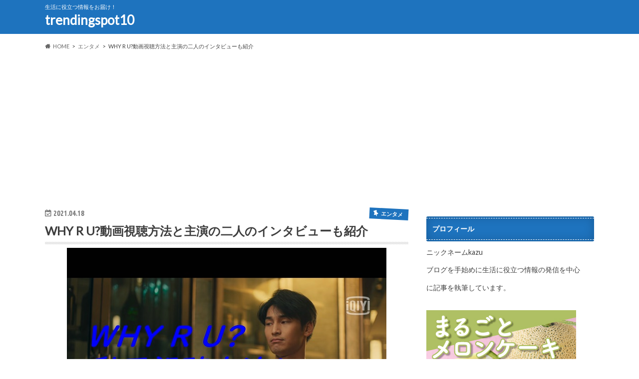

--- FILE ---
content_type: text/html; charset=UTF-8
request_url: https://trendingspot10.com/latest-thailand-you-never-eat-alone-videofree/
body_size: 35631
content:
<!doctype html>
<html dir="ltr" lang="ja" prefix="og: https://ogp.me/ns#">

<head>
<meta charset="utf-8">
<meta http-equiv="X-UA-Compatible" content="IE=edge">
<title>WHY R U?動画視聴方法と主演の二人のインタビューも紹介 | trendingspot10</title>
<meta name="HandheldFriendly" content="True">
<meta name="MobileOptimized" content="320">
<meta name="viewport" content="width=device-width, initial-scale=1.0, minimum-scale=1.0, maximum-scale=1.0, user-scalable=no">


<link rel="pingback" href="https://trendingspot10.com/xmlrpc.php">

<!--[if IE]>
<![endif]-->




		<!-- All in One SEO Pro 4.9.3 - aioseo.com -->
	<meta name="description" content="今回は、最新タイBL人気ドラマでWHY R U?動画視聴方法と主演の二人のインタビューも紹介と題してお届けしま" />
	<meta name="robots" content="max-image-preview:large" />
	<meta name="author" content="kazu"/>
	<link rel="canonical" href="https://trendingspot10.com/latest-thailand-you-never-eat-alone-videofree/" />
	<meta name="generator" content="All in One SEO Pro (AIOSEO) 4.9.3" />
		<meta property="og:locale" content="ja_JP" />
		<meta property="og:site_name" content="trendingspot10 | 生活に役立つ情報をお届け！" />
		<meta property="og:type" content="article" />
		<meta property="og:title" content="WHY R U?動画視聴方法と主演の二人のインタビューも紹介 | trendingspot10" />
		<meta property="og:description" content="今回は、最新タイBL人気ドラマでWHY R U?動画視聴方法と主演の二人のインタビューも紹介と題してお届けしま" />
		<meta property="og:url" content="https://trendingspot10.com/latest-thailand-you-never-eat-alone-videofree/" />
		<meta property="og:image" content="https://trendingspot10.com/wp-content/uploads/2020/10/father-1004022_1920.jpg" />
		<meta property="og:image:secure_url" content="https://trendingspot10.com/wp-content/uploads/2020/10/father-1004022_1920.jpg" />
		<meta property="article:published_time" content="2021-04-18T05:55:21+00:00" />
		<meta property="article:modified_time" content="2024-09-08T11:16:16+00:00" />
		<meta property="article:publisher" content="https://facebook.com/trendingspot10" />
		<meta name="twitter:card" content="summary" />
		<meta name="twitter:site" content="@trendingspot10" />
		<meta name="twitter:title" content="WHY R U?動画視聴方法と主演の二人のインタビューも紹介 | trendingspot10" />
		<meta name="twitter:description" content="今回は、最新タイBL人気ドラマでWHY R U?動画視聴方法と主演の二人のインタビューも紹介と題してお届けしま" />
		<meta name="twitter:creator" content="@trendingspot10" />
		<meta name="twitter:image" content="https://trendingspot10.com/wp-content/uploads/2020/10/father-1004022_1920.jpg" />
		<script type="application/ld+json" class="aioseo-schema">
			{"@context":"https:\/\/schema.org","@graph":[{"@type":"Article","@id":"https:\/\/trendingspot10.com\/latest-thailand-you-never-eat-alone-videofree\/#article","name":"WHY R U?\u52d5\u753b\u8996\u8074\u65b9\u6cd5\u3068\u4e3b\u6f14\u306e\u4e8c\u4eba\u306e\u30a4\u30f3\u30bf\u30d3\u30e5\u30fc\u3082\u7d39\u4ecb | trendingspot10","headline":"WHY R U?\u52d5\u753b\u8996\u8074\u65b9\u6cd5\u3068\u4e3b\u6f14\u306e\u4e8c\u4eba\u306e\u30a4\u30f3\u30bf\u30d3\u30e5\u30fc\u3082\u7d39\u4ecb","author":{"@id":"https:\/\/trendingspot10.com\/author\/kazu\/#author"},"publisher":{"@id":"https:\/\/trendingspot10.com\/#person"},"image":{"@type":"ImageObject","url":"https:\/\/trendingspot10.com\/wp-content\/uploads\/2021\/04\/FRpbG1nagAIK-JF.jpg","width":640,"height":480,"caption":"WHY R U?\u52d5\u753b\u8996\u8074\u65b9\u6cd5\u3068\u4e3b\u6f14\u306e\u4e8c\u4eba\u306e\u30a4\u30f3\u30bf\u30d3\u30e5\u30fc\u3082\u7d39\u4ecb"},"datePublished":"2021-04-18T14:55:21+09:00","dateModified":"2024-09-08T20:16:16+09:00","inLanguage":"ja","mainEntityOfPage":{"@id":"https:\/\/trendingspot10.com\/latest-thailand-you-never-eat-alone-videofree\/#webpage"},"isPartOf":{"@id":"https:\/\/trendingspot10.com\/latest-thailand-you-never-eat-alone-videofree\/#webpage"},"articleSection":"\u30a8\u30f3\u30bf\u30e1"},{"@type":"BreadcrumbList","@id":"https:\/\/trendingspot10.com\/latest-thailand-you-never-eat-alone-videofree\/#breadcrumblist","itemListElement":[{"@type":"ListItem","@id":"https:\/\/trendingspot10.com#listItem","position":1,"name":"\u30db\u30fc\u30e0","item":"https:\/\/trendingspot10.com","nextItem":{"@type":"ListItem","@id":"https:\/\/trendingspot10.com\/category\/entertainment\/#listItem","name":"\u30a8\u30f3\u30bf\u30e1"}},{"@type":"ListItem","@id":"https:\/\/trendingspot10.com\/category\/entertainment\/#listItem","position":2,"name":"\u30a8\u30f3\u30bf\u30e1","item":"https:\/\/trendingspot10.com\/category\/entertainment\/","nextItem":{"@type":"ListItem","@id":"https:\/\/trendingspot10.com\/latest-thailand-you-never-eat-alone-videofree\/#listItem","name":"WHY R U?\u52d5\u753b\u8996\u8074\u65b9\u6cd5\u3068\u4e3b\u6f14\u306e\u4e8c\u4eba\u306e\u30a4\u30f3\u30bf\u30d3\u30e5\u30fc\u3082\u7d39\u4ecb"},"previousItem":{"@type":"ListItem","@id":"https:\/\/trendingspot10.com#listItem","name":"\u30db\u30fc\u30e0"}},{"@type":"ListItem","@id":"https:\/\/trendingspot10.com\/latest-thailand-you-never-eat-alone-videofree\/#listItem","position":3,"name":"WHY R U?\u52d5\u753b\u8996\u8074\u65b9\u6cd5\u3068\u4e3b\u6f14\u306e\u4e8c\u4eba\u306e\u30a4\u30f3\u30bf\u30d3\u30e5\u30fc\u3082\u7d39\u4ecb","previousItem":{"@type":"ListItem","@id":"https:\/\/trendingspot10.com\/category\/entertainment\/#listItem","name":"\u30a8\u30f3\u30bf\u30e1"}}]},{"@type":"Person","@id":"https:\/\/trendingspot10.com\/#person","name":"kazu","image":{"@type":"ImageObject","@id":"https:\/\/trendingspot10.com\/latest-thailand-you-never-eat-alone-videofree\/#personImage","url":"https:\/\/secure.gravatar.com\/avatar\/c7a3b8658d5041bd033e142de49e7bc90c27785190c457c924a2eb170b1b22c8?s=96&d=wavatar&r=g","width":96,"height":96,"caption":"kazu"}},{"@type":"Person","@id":"https:\/\/trendingspot10.com\/author\/kazu\/#author","url":"https:\/\/trendingspot10.com\/author\/kazu\/","name":"kazu","image":{"@type":"ImageObject","@id":"https:\/\/trendingspot10.com\/latest-thailand-you-never-eat-alone-videofree\/#authorImage","url":"https:\/\/secure.gravatar.com\/avatar\/c7a3b8658d5041bd033e142de49e7bc90c27785190c457c924a2eb170b1b22c8?s=96&d=wavatar&r=g","width":96,"height":96,"caption":"kazu"}},{"@type":"WebPage","@id":"https:\/\/trendingspot10.com\/latest-thailand-you-never-eat-alone-videofree\/#webpage","url":"https:\/\/trendingspot10.com\/latest-thailand-you-never-eat-alone-videofree\/","name":"WHY R U?\u52d5\u753b\u8996\u8074\u65b9\u6cd5\u3068\u4e3b\u6f14\u306e\u4e8c\u4eba\u306e\u30a4\u30f3\u30bf\u30d3\u30e5\u30fc\u3082\u7d39\u4ecb | trendingspot10","description":"\u4eca\u56de\u306f\u3001\u6700\u65b0\u30bf\u30a4BL\u4eba\u6c17\u30c9\u30e9\u30de\u3067WHY R U?\u52d5\u753b\u8996\u8074\u65b9\u6cd5\u3068\u4e3b\u6f14\u306e\u4e8c\u4eba\u306e\u30a4\u30f3\u30bf\u30d3\u30e5\u30fc\u3082\u7d39\u4ecb\u3068\u984c\u3057\u3066\u304a\u5c4a\u3051\u3057\u307e","inLanguage":"ja","isPartOf":{"@id":"https:\/\/trendingspot10.com\/#website"},"breadcrumb":{"@id":"https:\/\/trendingspot10.com\/latest-thailand-you-never-eat-alone-videofree\/#breadcrumblist"},"author":{"@id":"https:\/\/trendingspot10.com\/author\/kazu\/#author"},"creator":{"@id":"https:\/\/trendingspot10.com\/author\/kazu\/#author"},"image":{"@type":"ImageObject","url":"https:\/\/trendingspot10.com\/wp-content\/uploads\/2021\/04\/FRpbG1nagAIK-JF.jpg","@id":"https:\/\/trendingspot10.com\/latest-thailand-you-never-eat-alone-videofree\/#mainImage","width":640,"height":480,"caption":"WHY R U?\u52d5\u753b\u8996\u8074\u65b9\u6cd5\u3068\u4e3b\u6f14\u306e\u4e8c\u4eba\u306e\u30a4\u30f3\u30bf\u30d3\u30e5\u30fc\u3082\u7d39\u4ecb"},"primaryImageOfPage":{"@id":"https:\/\/trendingspot10.com\/latest-thailand-you-never-eat-alone-videofree\/#mainImage"},"datePublished":"2021-04-18T14:55:21+09:00","dateModified":"2024-09-08T20:16:16+09:00"},{"@type":"WebSite","@id":"https:\/\/trendingspot10.com\/#website","url":"https:\/\/trendingspot10.com\/","name":"trendingspot10","description":"\u751f\u6d3b\u306b\u5f79\u7acb\u3064\u60c5\u5831\u3092\u304a\u5c4a\u3051\uff01","inLanguage":"ja","publisher":{"@id":"https:\/\/trendingspot10.com\/#person"}}]}
		</script>
		<!-- All in One SEO Pro -->

<link rel='dns-prefetch' href='//ajax.googleapis.com' />
<link rel='dns-prefetch' href='//www.googletagmanager.com' />
<link rel='dns-prefetch' href='//fonts.googleapis.com' />
<link rel='dns-prefetch' href='//maxcdn.bootstrapcdn.com' />
<link rel='dns-prefetch' href='//pagead2.googlesyndication.com' />
<link rel='dns-prefetch' href='//fundingchoicesmessages.google.com' />
<link rel="alternate" type="application/rss+xml" title="trendingspot10 &raquo; フィード" href="https://trendingspot10.com/feed/" />
<link rel="alternate" type="application/rss+xml" title="trendingspot10 &raquo; コメントフィード" href="https://trendingspot10.com/comments/feed/" />
<link rel="alternate" type="application/rss+xml" title="trendingspot10 &raquo; WHY R U?動画視聴方法と主演の二人のインタビューも紹介 のコメントのフィード" href="https://trendingspot10.com/latest-thailand-you-never-eat-alone-videofree/feed/" />
<link rel="alternate" title="oEmbed (JSON)" type="application/json+oembed" href="https://trendingspot10.com/wp-json/oembed/1.0/embed?url=https%3A%2F%2Ftrendingspot10.com%2Flatest-thailand-you-never-eat-alone-videofree%2F" />
<link rel="alternate" title="oEmbed (XML)" type="text/xml+oembed" href="https://trendingspot10.com/wp-json/oembed/1.0/embed?url=https%3A%2F%2Ftrendingspot10.com%2Flatest-thailand-you-never-eat-alone-videofree%2F&#038;format=xml" />
		<!-- This site uses the Google Analytics by MonsterInsights plugin v9.11.1 - Using Analytics tracking - https://www.monsterinsights.com/ -->
		<!-- Note: MonsterInsights is not currently configured on this site. The site owner needs to authenticate with Google Analytics in the MonsterInsights settings panel. -->
					<!-- No tracking code set -->
				<!-- / Google Analytics by MonsterInsights -->
		<!-- trendingspot10.com is managing ads with Advanced Ads 2.0.16 – https://wpadvancedads.com/ --><script id="trend-ready">
			window.advanced_ads_ready=function(e,a){a=a||"complete";var d=function(e){return"interactive"===a?"loading"!==e:"complete"===e};d(document.readyState)?e():document.addEventListener("readystatechange",(function(a){d(a.target.readyState)&&e()}),{once:"interactive"===a})},window.advanced_ads_ready_queue=window.advanced_ads_ready_queue||[];		</script>
		<style id='wp-img-auto-sizes-contain-inline-css' type='text/css'>
img:is([sizes=auto i],[sizes^="auto," i]){contain-intrinsic-size:3000px 1500px}
/*# sourceURL=wp-img-auto-sizes-contain-inline-css */
</style>
<style id='wp-emoji-styles-inline-css' type='text/css'>

	img.wp-smiley, img.emoji {
		display: inline !important;
		border: none !important;
		box-shadow: none !important;
		height: 1em !important;
		width: 1em !important;
		margin: 0 0.07em !important;
		vertical-align: -0.1em !important;
		background: none !important;
		padding: 0 !important;
	}
/*# sourceURL=wp-emoji-styles-inline-css */
</style>
<style id='wp-block-library-inline-css' type='text/css'>
:root{--wp-block-synced-color:#7a00df;--wp-block-synced-color--rgb:122,0,223;--wp-bound-block-color:var(--wp-block-synced-color);--wp-editor-canvas-background:#ddd;--wp-admin-theme-color:#007cba;--wp-admin-theme-color--rgb:0,124,186;--wp-admin-theme-color-darker-10:#006ba1;--wp-admin-theme-color-darker-10--rgb:0,107,160.5;--wp-admin-theme-color-darker-20:#005a87;--wp-admin-theme-color-darker-20--rgb:0,90,135;--wp-admin-border-width-focus:2px}@media (min-resolution:192dpi){:root{--wp-admin-border-width-focus:1.5px}}.wp-element-button{cursor:pointer}:root .has-very-light-gray-background-color{background-color:#eee}:root .has-very-dark-gray-background-color{background-color:#313131}:root .has-very-light-gray-color{color:#eee}:root .has-very-dark-gray-color{color:#313131}:root .has-vivid-green-cyan-to-vivid-cyan-blue-gradient-background{background:linear-gradient(135deg,#00d084,#0693e3)}:root .has-purple-crush-gradient-background{background:linear-gradient(135deg,#34e2e4,#4721fb 50%,#ab1dfe)}:root .has-hazy-dawn-gradient-background{background:linear-gradient(135deg,#faaca8,#dad0ec)}:root .has-subdued-olive-gradient-background{background:linear-gradient(135deg,#fafae1,#67a671)}:root .has-atomic-cream-gradient-background{background:linear-gradient(135deg,#fdd79a,#004a59)}:root .has-nightshade-gradient-background{background:linear-gradient(135deg,#330968,#31cdcf)}:root .has-midnight-gradient-background{background:linear-gradient(135deg,#020381,#2874fc)}:root{--wp--preset--font-size--normal:16px;--wp--preset--font-size--huge:42px}.has-regular-font-size{font-size:1em}.has-larger-font-size{font-size:2.625em}.has-normal-font-size{font-size:var(--wp--preset--font-size--normal)}.has-huge-font-size{font-size:var(--wp--preset--font-size--huge)}.has-text-align-center{text-align:center}.has-text-align-left{text-align:left}.has-text-align-right{text-align:right}.has-fit-text{white-space:nowrap!important}#end-resizable-editor-section{display:none}.aligncenter{clear:both}.items-justified-left{justify-content:flex-start}.items-justified-center{justify-content:center}.items-justified-right{justify-content:flex-end}.items-justified-space-between{justify-content:space-between}.screen-reader-text{border:0;clip-path:inset(50%);height:1px;margin:-1px;overflow:hidden;padding:0;position:absolute;width:1px;word-wrap:normal!important}.screen-reader-text:focus{background-color:#ddd;clip-path:none;color:#444;display:block;font-size:1em;height:auto;left:5px;line-height:normal;padding:15px 23px 14px;text-decoration:none;top:5px;width:auto;z-index:100000}html :where(.has-border-color){border-style:solid}html :where([style*=border-top-color]){border-top-style:solid}html :where([style*=border-right-color]){border-right-style:solid}html :where([style*=border-bottom-color]){border-bottom-style:solid}html :where([style*=border-left-color]){border-left-style:solid}html :where([style*=border-width]){border-style:solid}html :where([style*=border-top-width]){border-top-style:solid}html :where([style*=border-right-width]){border-right-style:solid}html :where([style*=border-bottom-width]){border-bottom-style:solid}html :where([style*=border-left-width]){border-left-style:solid}html :where(img[class*=wp-image-]){height:auto;max-width:100%}:where(figure){margin:0 0 1em}html :where(.is-position-sticky){--wp-admin--admin-bar--position-offset:var(--wp-admin--admin-bar--height,0px)}@media screen and (max-width:600px){html :where(.is-position-sticky){--wp-admin--admin-bar--position-offset:0px}}

/*# sourceURL=wp-block-library-inline-css */
</style><style id='global-styles-inline-css' type='text/css'>
:root{--wp--preset--aspect-ratio--square: 1;--wp--preset--aspect-ratio--4-3: 4/3;--wp--preset--aspect-ratio--3-4: 3/4;--wp--preset--aspect-ratio--3-2: 3/2;--wp--preset--aspect-ratio--2-3: 2/3;--wp--preset--aspect-ratio--16-9: 16/9;--wp--preset--aspect-ratio--9-16: 9/16;--wp--preset--color--black: #000000;--wp--preset--color--cyan-bluish-gray: #abb8c3;--wp--preset--color--white: #ffffff;--wp--preset--color--pale-pink: #f78da7;--wp--preset--color--vivid-red: #cf2e2e;--wp--preset--color--luminous-vivid-orange: #ff6900;--wp--preset--color--luminous-vivid-amber: #fcb900;--wp--preset--color--light-green-cyan: #7bdcb5;--wp--preset--color--vivid-green-cyan: #00d084;--wp--preset--color--pale-cyan-blue: #8ed1fc;--wp--preset--color--vivid-cyan-blue: #0693e3;--wp--preset--color--vivid-purple: #9b51e0;--wp--preset--gradient--vivid-cyan-blue-to-vivid-purple: linear-gradient(135deg,rgb(6,147,227) 0%,rgb(155,81,224) 100%);--wp--preset--gradient--light-green-cyan-to-vivid-green-cyan: linear-gradient(135deg,rgb(122,220,180) 0%,rgb(0,208,130) 100%);--wp--preset--gradient--luminous-vivid-amber-to-luminous-vivid-orange: linear-gradient(135deg,rgb(252,185,0) 0%,rgb(255,105,0) 100%);--wp--preset--gradient--luminous-vivid-orange-to-vivid-red: linear-gradient(135deg,rgb(255,105,0) 0%,rgb(207,46,46) 100%);--wp--preset--gradient--very-light-gray-to-cyan-bluish-gray: linear-gradient(135deg,rgb(238,238,238) 0%,rgb(169,184,195) 100%);--wp--preset--gradient--cool-to-warm-spectrum: linear-gradient(135deg,rgb(74,234,220) 0%,rgb(151,120,209) 20%,rgb(207,42,186) 40%,rgb(238,44,130) 60%,rgb(251,105,98) 80%,rgb(254,248,76) 100%);--wp--preset--gradient--blush-light-purple: linear-gradient(135deg,rgb(255,206,236) 0%,rgb(152,150,240) 100%);--wp--preset--gradient--blush-bordeaux: linear-gradient(135deg,rgb(254,205,165) 0%,rgb(254,45,45) 50%,rgb(107,0,62) 100%);--wp--preset--gradient--luminous-dusk: linear-gradient(135deg,rgb(255,203,112) 0%,rgb(199,81,192) 50%,rgb(65,88,208) 100%);--wp--preset--gradient--pale-ocean: linear-gradient(135deg,rgb(255,245,203) 0%,rgb(182,227,212) 50%,rgb(51,167,181) 100%);--wp--preset--gradient--electric-grass: linear-gradient(135deg,rgb(202,248,128) 0%,rgb(113,206,126) 100%);--wp--preset--gradient--midnight: linear-gradient(135deg,rgb(2,3,129) 0%,rgb(40,116,252) 100%);--wp--preset--font-size--small: 13px;--wp--preset--font-size--medium: 20px;--wp--preset--font-size--large: 36px;--wp--preset--font-size--x-large: 42px;--wp--preset--spacing--20: 0.44rem;--wp--preset--spacing--30: 0.67rem;--wp--preset--spacing--40: 1rem;--wp--preset--spacing--50: 1.5rem;--wp--preset--spacing--60: 2.25rem;--wp--preset--spacing--70: 3.38rem;--wp--preset--spacing--80: 5.06rem;--wp--preset--shadow--natural: 6px 6px 9px rgba(0, 0, 0, 0.2);--wp--preset--shadow--deep: 12px 12px 50px rgba(0, 0, 0, 0.4);--wp--preset--shadow--sharp: 6px 6px 0px rgba(0, 0, 0, 0.2);--wp--preset--shadow--outlined: 6px 6px 0px -3px rgb(255, 255, 255), 6px 6px rgb(0, 0, 0);--wp--preset--shadow--crisp: 6px 6px 0px rgb(0, 0, 0);}:where(.is-layout-flex){gap: 0.5em;}:where(.is-layout-grid){gap: 0.5em;}body .is-layout-flex{display: flex;}.is-layout-flex{flex-wrap: wrap;align-items: center;}.is-layout-flex > :is(*, div){margin: 0;}body .is-layout-grid{display: grid;}.is-layout-grid > :is(*, div){margin: 0;}:where(.wp-block-columns.is-layout-flex){gap: 2em;}:where(.wp-block-columns.is-layout-grid){gap: 2em;}:where(.wp-block-post-template.is-layout-flex){gap: 1.25em;}:where(.wp-block-post-template.is-layout-grid){gap: 1.25em;}.has-black-color{color: var(--wp--preset--color--black) !important;}.has-cyan-bluish-gray-color{color: var(--wp--preset--color--cyan-bluish-gray) !important;}.has-white-color{color: var(--wp--preset--color--white) !important;}.has-pale-pink-color{color: var(--wp--preset--color--pale-pink) !important;}.has-vivid-red-color{color: var(--wp--preset--color--vivid-red) !important;}.has-luminous-vivid-orange-color{color: var(--wp--preset--color--luminous-vivid-orange) !important;}.has-luminous-vivid-amber-color{color: var(--wp--preset--color--luminous-vivid-amber) !important;}.has-light-green-cyan-color{color: var(--wp--preset--color--light-green-cyan) !important;}.has-vivid-green-cyan-color{color: var(--wp--preset--color--vivid-green-cyan) !important;}.has-pale-cyan-blue-color{color: var(--wp--preset--color--pale-cyan-blue) !important;}.has-vivid-cyan-blue-color{color: var(--wp--preset--color--vivid-cyan-blue) !important;}.has-vivid-purple-color{color: var(--wp--preset--color--vivid-purple) !important;}.has-black-background-color{background-color: var(--wp--preset--color--black) !important;}.has-cyan-bluish-gray-background-color{background-color: var(--wp--preset--color--cyan-bluish-gray) !important;}.has-white-background-color{background-color: var(--wp--preset--color--white) !important;}.has-pale-pink-background-color{background-color: var(--wp--preset--color--pale-pink) !important;}.has-vivid-red-background-color{background-color: var(--wp--preset--color--vivid-red) !important;}.has-luminous-vivid-orange-background-color{background-color: var(--wp--preset--color--luminous-vivid-orange) !important;}.has-luminous-vivid-amber-background-color{background-color: var(--wp--preset--color--luminous-vivid-amber) !important;}.has-light-green-cyan-background-color{background-color: var(--wp--preset--color--light-green-cyan) !important;}.has-vivid-green-cyan-background-color{background-color: var(--wp--preset--color--vivid-green-cyan) !important;}.has-pale-cyan-blue-background-color{background-color: var(--wp--preset--color--pale-cyan-blue) !important;}.has-vivid-cyan-blue-background-color{background-color: var(--wp--preset--color--vivid-cyan-blue) !important;}.has-vivid-purple-background-color{background-color: var(--wp--preset--color--vivid-purple) !important;}.has-black-border-color{border-color: var(--wp--preset--color--black) !important;}.has-cyan-bluish-gray-border-color{border-color: var(--wp--preset--color--cyan-bluish-gray) !important;}.has-white-border-color{border-color: var(--wp--preset--color--white) !important;}.has-pale-pink-border-color{border-color: var(--wp--preset--color--pale-pink) !important;}.has-vivid-red-border-color{border-color: var(--wp--preset--color--vivid-red) !important;}.has-luminous-vivid-orange-border-color{border-color: var(--wp--preset--color--luminous-vivid-orange) !important;}.has-luminous-vivid-amber-border-color{border-color: var(--wp--preset--color--luminous-vivid-amber) !important;}.has-light-green-cyan-border-color{border-color: var(--wp--preset--color--light-green-cyan) !important;}.has-vivid-green-cyan-border-color{border-color: var(--wp--preset--color--vivid-green-cyan) !important;}.has-pale-cyan-blue-border-color{border-color: var(--wp--preset--color--pale-cyan-blue) !important;}.has-vivid-cyan-blue-border-color{border-color: var(--wp--preset--color--vivid-cyan-blue) !important;}.has-vivid-purple-border-color{border-color: var(--wp--preset--color--vivid-purple) !important;}.has-vivid-cyan-blue-to-vivid-purple-gradient-background{background: var(--wp--preset--gradient--vivid-cyan-blue-to-vivid-purple) !important;}.has-light-green-cyan-to-vivid-green-cyan-gradient-background{background: var(--wp--preset--gradient--light-green-cyan-to-vivid-green-cyan) !important;}.has-luminous-vivid-amber-to-luminous-vivid-orange-gradient-background{background: var(--wp--preset--gradient--luminous-vivid-amber-to-luminous-vivid-orange) !important;}.has-luminous-vivid-orange-to-vivid-red-gradient-background{background: var(--wp--preset--gradient--luminous-vivid-orange-to-vivid-red) !important;}.has-very-light-gray-to-cyan-bluish-gray-gradient-background{background: var(--wp--preset--gradient--very-light-gray-to-cyan-bluish-gray) !important;}.has-cool-to-warm-spectrum-gradient-background{background: var(--wp--preset--gradient--cool-to-warm-spectrum) !important;}.has-blush-light-purple-gradient-background{background: var(--wp--preset--gradient--blush-light-purple) !important;}.has-blush-bordeaux-gradient-background{background: var(--wp--preset--gradient--blush-bordeaux) !important;}.has-luminous-dusk-gradient-background{background: var(--wp--preset--gradient--luminous-dusk) !important;}.has-pale-ocean-gradient-background{background: var(--wp--preset--gradient--pale-ocean) !important;}.has-electric-grass-gradient-background{background: var(--wp--preset--gradient--electric-grass) !important;}.has-midnight-gradient-background{background: var(--wp--preset--gradient--midnight) !important;}.has-small-font-size{font-size: var(--wp--preset--font-size--small) !important;}.has-medium-font-size{font-size: var(--wp--preset--font-size--medium) !important;}.has-large-font-size{font-size: var(--wp--preset--font-size--large) !important;}.has-x-large-font-size{font-size: var(--wp--preset--font-size--x-large) !important;}
/*# sourceURL=global-styles-inline-css */
</style>

<style id='classic-theme-styles-inline-css' type='text/css'>
/*! This file is auto-generated */
.wp-block-button__link{color:#fff;background-color:#32373c;border-radius:9999px;box-shadow:none;text-decoration:none;padding:calc(.667em + 2px) calc(1.333em + 2px);font-size:1.125em}.wp-block-file__button{background:#32373c;color:#fff;text-decoration:none}
/*# sourceURL=/wp-includes/css/classic-themes.min.css */
</style>
<link rel='stylesheet' id='contact-form-7-css' href='https://trendingspot10.com/wp-content/plugins/contact-form-7/includes/css/styles.css?x22111' type='text/css' media='all' />
<link rel='stylesheet' id='toc-screen-css' href='https://trendingspot10.com/wp-content/plugins/table-of-contents-plus/screen.min.css?x22111' type='text/css' media='all' />
<link rel='stylesheet' id='style-css' href='https://trendingspot10.com/wp-content/themes/hummingbird/style.css?x22111' type='text/css' media='all' />
<link rel='stylesheet' id='animate-css' href='https://trendingspot10.com/wp-content/themes/hummingbird/library/css/animate.min.css?x22111' type='text/css' media='all' />
<link rel='stylesheet' id='shortcode-css' href='https://trendingspot10.com/wp-content/themes/hummingbird/library/css/shortcode.css?x22111' type='text/css' media='all' />
<link rel='stylesheet' id='gf_Ubuntu-css' href='//fonts.googleapis.com/css?family=Ubuntu+Condensed' type='text/css' media='all' />
<link rel='stylesheet' id='gf_Lato-css' href='//fonts.googleapis.com/css?family=Lato' type='text/css' media='all' />
<link rel='stylesheet' id='fontawesome-css' href='//maxcdn.bootstrapcdn.com/font-awesome/4.6.0/css/font-awesome.min.css' type='text/css' media='all' />
<script type="text/javascript" src="//ajax.googleapis.com/ajax/libs/jquery/1.12.4/jquery.min.js" id="jquery-js"></script>

<!-- Site Kit によって追加された Google タグ（gtag.js）スニペット -->
<!-- Google アナリティクス スニペット (Site Kit が追加) -->
<script type="text/javascript" src="https://www.googletagmanager.com/gtag/js?id=G-DD9PJY779K" id="google_gtagjs-js" async></script>
<script type="text/javascript" id="google_gtagjs-js-after">
/* <![CDATA[ */
window.dataLayer = window.dataLayer || [];function gtag(){dataLayer.push(arguments);}
gtag("set","linker",{"domains":["trendingspot10.com"]});
gtag("js", new Date());
gtag("set", "developer_id.dZTNiMT", true);
gtag("config", "G-DD9PJY779K");
//# sourceURL=google_gtagjs-js-after
/* ]]> */
</script>
<link rel="https://api.w.org/" href="https://trendingspot10.com/wp-json/" /><link rel="alternate" title="JSON" type="application/json" href="https://trendingspot10.com/wp-json/wp/v2/posts/2540" /><link rel='shortlink' href='https://trendingspot10.com/?p=2540' />
<meta name="generator" content="Site Kit by Google 1.171.0" /><script type="text/javascript">
<!--
/******************************************************************************
***   COPY PROTECTED BY http://chetangole.com/blog/wp-copyprotect/   version 3.1.0 ****
******************************************************************************/
function clickIE4(){
if (event.button==2){
return false;
}
}
function clickNS4(e){
if (document.layers||document.getElementById&&!document.all){
if (e.which==2||e.which==3){
return false;
}
}
}

if (document.layers){
document.captureEvents(Event.MOUSEDOWN);
document.onmousedown=clickNS4;
}
else if (document.all&&!document.getElementById){
document.onmousedown=clickIE4;
}

document.oncontextmenu=new Function("return false")
// --> 
</script>

<script type="text/javascript">
/******************************************************************************
***   COPY PROTECTED BY http://chetangole.com/blog/wp-copyprotect/   version 3.1.0 ****
******************************************************************************/
function disableSelection(target){
if (typeof target.onselectstart!="undefined") //For IE 
	target.onselectstart=function(){return false}
else if (typeof target.style.MozUserSelect!="undefined") //For Firefox
	target.style.MozUserSelect="none"
else //All other route (For Opera)
	target.onmousedown=function(){return false}
target.style.cursor = "default"
}
</script>
<style type="text/css">
body{color: #3E3E3E;}
a{color: #e55937;}
a:hover{color: #E69B9B;}
#main article footer .post-categories li a,#main article footer .tags a{  background: #e55937;  border:1px solid #e55937;}
#main article footer .tags a{color:#e55937; background: none;}
#main article footer .post-categories li a:hover,#main article footer .tags a:hover{ background:#E69B9B;  border-color:#E69B9B;}
input[type="text"],input[type="password"],input[type="datetime"],input[type="datetime-local"],input[type="date"],input[type="month"],input[type="time"],input[type="week"],input[type="number"],input[type="email"],input[type="url"],input[type="search"],input[type="tel"],input[type="color"],select,textarea,.field { background-color: #FFFFFF;}
/*ヘッダー*/
.header{background: #1e73be; color: #ffffff;}
#logo a,.nav li a,.nav_btn{color: #ffffff;}
#logo a:hover,.nav li a:hover{color:#FFFF00;}
@media only screen and (min-width: 768px) {
.nav ul {background: #0E0E0E;}
.nav li ul.sub-menu li a{color: #BAB4B0;}
}
/*メインエリア*/
.widgettitle {background: #1e73be; color:  #ffffff;}
.widget li a:after{color: #1e73be!important;}
/* 投稿ページ */
.entry-content h2{background: #1e73be;}
.entry-content h3{border-color: #1e73be;}
.entry-content ul li:before{ background: #1e73be;}
.entry-content ol li:before{ background: #1e73be;}
/* カテゴリーラベル */
.post-list-card .post-list .eyecatch .cat-name,.top-post-list .post-list .eyecatch .cat-name,.byline .cat-name,.single .authorbox .author-newpost li .cat-name,.related-box li .cat-name,#top_carousel .cat-name{background: #1e73be; color:  #ffffff;}
/* CTA */
.cta-inner{ background: #0E0E0E;}
/* ボタンの色 */
.btn-wrap a{background: #e55937;border: 1px solid #e55937;}
.btn-wrap a:hover{background: #E69B9B;}
.btn-wrap.simple a{border:1px solid #e55937;color:#e55937;}
.btn-wrap.simple a:hover{background:#e55937;}
.readmore a{border:1px solid #e55937;color:#e55937;}
.readmore a:hover{background:#e55937;color:#fff;}
/* サイドバー */
.widget a{text-decoration:none; color:#666666;}
.widget a:hover{color:#999999;}
/*フッター*/
#footer-top{background-color: #0E0E0E; color: #CACACA;}
.footer a,#footer-top a{color: #BAB4B0;}
#footer-top .widgettitle{color: #CACACA;}
.footer {background-color: #0E0E0E;color: #CACACA;}
.footer-links li:before{ color: #1e73be;}
/* ページネーション */
.pagination a, .pagination span,.page-links a{border-color: #e55937; color: #e55937;}
.pagination .current,.pagination .current:hover,.page-links ul > li > span{background-color: #e55937; border-color: #e55937;}
.pagination a:hover, .pagination a:focus,.page-links a:hover, .page-links a:focus{background-color: #e55937; color: #fff;}
/* OTHER */
ul.wpp-list li a:before{background: #1e73be;color: #ffffff;}
.blue-btn, .comment-reply-link, #submit { background-color: #e55937; }
.blue-btn:hover, .comment-reply-link:hover, #submit:hover, .blue-btn:focus, .comment-reply-link:focus, #submit:focus {background-color: #E69B9B; }
</style>

<!-- Site Kit が追加した Google AdSense メタタグ -->
<meta name="google-adsense-platform-account" content="ca-host-pub-2644536267352236">
<meta name="google-adsense-platform-domain" content="sitekit.withgoogle.com">
<!-- Site Kit が追加した End Google AdSense メタタグ -->

<!-- BEGIN: WP Social Bookmarking Light HEAD --><script>
    (function (d, s, id) {
        var js, fjs = d.getElementsByTagName(s)[0];
        if (d.getElementById(id)) return;
        js = d.createElement(s);
        js.id = id;
        js.src = "//connect.facebook.net/en_US/sdk.js#xfbml=1&version=v2.7";
        fjs.parentNode.insertBefore(js, fjs);
    }(document, 'script', 'facebook-jssdk'));
</script>
<style type="text/css">.wp_social_bookmarking_light{
    border: 0 !important;
    padding: 10px 0 20px 0 !important;
    margin: 0 !important;
}
.wp_social_bookmarking_light div{
    float: left !important;
    border: 0 !important;
    padding: 0 !important;
    margin: 0 5px 0px 0 !important;
    min-height: 30px !important;
    line-height: 18px !important;
    text-indent: 0 !important;
}
.wp_social_bookmarking_light img{
    border: 0 !important;
    padding: 0;
    margin: 0;
    vertical-align: top !important;
}
.wp_social_bookmarking_light_clear{
    clear: both !important;
}
#fb-root{
    display: none;
}
.wsbl_facebook_like iframe{
    max-width: none !important;
}
.wsbl_pinterest a{
    border: 0px !important;
}
</style>
<!-- END: WP Social Bookmarking Light HEAD -->

<!-- Google AdSense スニペット (Site Kit が追加) -->
<script type="text/javascript" async="async" src="https://pagead2.googlesyndication.com/pagead/js/adsbygoogle.js?client=ca-pub-5882830063658068&amp;host=ca-host-pub-2644536267352236" crossorigin="anonymous"></script>

<!-- (ここまで) Google AdSense スニペット (Site Kit が追加) -->

<!-- Site Kit によって追加された「Google AdSense 広告ブロックによる損失収益の回復」スニペット -->
<script async src="https://fundingchoicesmessages.google.com/i/pub-5882830063658068?ers=1"></script><script>(function() {function signalGooglefcPresent() {if (!window.frames['googlefcPresent']) {if (document.body) {const iframe = document.createElement('iframe'); iframe.style = 'width: 0; height: 0; border: none; z-index: -1000; left: -1000px; top: -1000px;'; iframe.style.display = 'none'; iframe.name = 'googlefcPresent'; document.body.appendChild(iframe);} else {setTimeout(signalGooglefcPresent, 0);}}}signalGooglefcPresent();})();</script>
<!-- Site Kit によって追加された「Google AdSense 広告ブロックによる損失収益の回復」スニペットを終了 -->

<!-- Site Kit によって追加された「Google AdSense 広告ブロックによる損失収益の回復エラー保護」スニペット -->
<script>(function(){'use strict';function aa(a){var b=0;return function(){return b<a.length?{done:!1,value:a[b++]}:{done:!0}}}var ba=typeof Object.defineProperties=="function"?Object.defineProperty:function(a,b,c){if(a==Array.prototype||a==Object.prototype)return a;a[b]=c.value;return a};
function ca(a){a=["object"==typeof globalThis&&globalThis,a,"object"==typeof window&&window,"object"==typeof self&&self,"object"==typeof global&&global];for(var b=0;b<a.length;++b){var c=a[b];if(c&&c.Math==Math)return c}throw Error("Cannot find global object");}var da=ca(this);function l(a,b){if(b)a:{var c=da;a=a.split(".");for(var d=0;d<a.length-1;d++){var e=a[d];if(!(e in c))break a;c=c[e]}a=a[a.length-1];d=c[a];b=b(d);b!=d&&b!=null&&ba(c,a,{configurable:!0,writable:!0,value:b})}}
function ea(a){return a.raw=a}function n(a){var b=typeof Symbol!="undefined"&&Symbol.iterator&&a[Symbol.iterator];if(b)return b.call(a);if(typeof a.length=="number")return{next:aa(a)};throw Error(String(a)+" is not an iterable or ArrayLike");}function fa(a){for(var b,c=[];!(b=a.next()).done;)c.push(b.value);return c}var ha=typeof Object.create=="function"?Object.create:function(a){function b(){}b.prototype=a;return new b},p;
if(typeof Object.setPrototypeOf=="function")p=Object.setPrototypeOf;else{var q;a:{var ja={a:!0},ka={};try{ka.__proto__=ja;q=ka.a;break a}catch(a){}q=!1}p=q?function(a,b){a.__proto__=b;if(a.__proto__!==b)throw new TypeError(a+" is not extensible");return a}:null}var la=p;
function t(a,b){a.prototype=ha(b.prototype);a.prototype.constructor=a;if(la)la(a,b);else for(var c in b)if(c!="prototype")if(Object.defineProperties){var d=Object.getOwnPropertyDescriptor(b,c);d&&Object.defineProperty(a,c,d)}else a[c]=b[c];a.A=b.prototype}function ma(){for(var a=Number(this),b=[],c=a;c<arguments.length;c++)b[c-a]=arguments[c];return b}l("Object.is",function(a){return a?a:function(b,c){return b===c?b!==0||1/b===1/c:b!==b&&c!==c}});
l("Array.prototype.includes",function(a){return a?a:function(b,c){var d=this;d instanceof String&&(d=String(d));var e=d.length;c=c||0;for(c<0&&(c=Math.max(c+e,0));c<e;c++){var f=d[c];if(f===b||Object.is(f,b))return!0}return!1}});
l("String.prototype.includes",function(a){return a?a:function(b,c){if(this==null)throw new TypeError("The 'this' value for String.prototype.includes must not be null or undefined");if(b instanceof RegExp)throw new TypeError("First argument to String.prototype.includes must not be a regular expression");return this.indexOf(b,c||0)!==-1}});l("Number.MAX_SAFE_INTEGER",function(){return 9007199254740991});
l("Number.isFinite",function(a){return a?a:function(b){return typeof b!=="number"?!1:!isNaN(b)&&b!==Infinity&&b!==-Infinity}});l("Number.isInteger",function(a){return a?a:function(b){return Number.isFinite(b)?b===Math.floor(b):!1}});l("Number.isSafeInteger",function(a){return a?a:function(b){return Number.isInteger(b)&&Math.abs(b)<=Number.MAX_SAFE_INTEGER}});
l("Math.trunc",function(a){return a?a:function(b){b=Number(b);if(isNaN(b)||b===Infinity||b===-Infinity||b===0)return b;var c=Math.floor(Math.abs(b));return b<0?-c:c}});/*

 Copyright The Closure Library Authors.
 SPDX-License-Identifier: Apache-2.0
*/
var u=this||self;function v(a,b){a:{var c=["CLOSURE_FLAGS"];for(var d=u,e=0;e<c.length;e++)if(d=d[c[e]],d==null){c=null;break a}c=d}a=c&&c[a];return a!=null?a:b}function w(a){return a};function na(a){u.setTimeout(function(){throw a;},0)};var oa=v(610401301,!1),pa=v(188588736,!0),qa=v(645172343,v(1,!0));var x,ra=u.navigator;x=ra?ra.userAgentData||null:null;function z(a){return oa?x?x.brands.some(function(b){return(b=b.brand)&&b.indexOf(a)!=-1}):!1:!1}function A(a){var b;a:{if(b=u.navigator)if(b=b.userAgent)break a;b=""}return b.indexOf(a)!=-1};function B(){return oa?!!x&&x.brands.length>0:!1}function C(){return B()?z("Chromium"):(A("Chrome")||A("CriOS"))&&!(B()?0:A("Edge"))||A("Silk")};var sa=B()?!1:A("Trident")||A("MSIE");!A("Android")||C();C();A("Safari")&&(C()||(B()?0:A("Coast"))||(B()?0:A("Opera"))||(B()?0:A("Edge"))||(B()?z("Microsoft Edge"):A("Edg/"))||B()&&z("Opera"));var ta={},D=null;var ua=typeof Uint8Array!=="undefined",va=!sa&&typeof btoa==="function";var wa;function E(){return typeof BigInt==="function"};var F=typeof Symbol==="function"&&typeof Symbol()==="symbol";function xa(a){return typeof Symbol==="function"&&typeof Symbol()==="symbol"?Symbol():a}var G=xa(),ya=xa("2ex");var za=F?function(a,b){a[G]|=b}:function(a,b){a.g!==void 0?a.g|=b:Object.defineProperties(a,{g:{value:b,configurable:!0,writable:!0,enumerable:!1}})},H=F?function(a){return a[G]|0}:function(a){return a.g|0},I=F?function(a){return a[G]}:function(a){return a.g},J=F?function(a,b){a[G]=b}:function(a,b){a.g!==void 0?a.g=b:Object.defineProperties(a,{g:{value:b,configurable:!0,writable:!0,enumerable:!1}})};function Aa(a,b){J(b,(a|0)&-14591)}function Ba(a,b){J(b,(a|34)&-14557)};var K={},Ca={};function Da(a){return!(!a||typeof a!=="object"||a.g!==Ca)}function Ea(a){return a!==null&&typeof a==="object"&&!Array.isArray(a)&&a.constructor===Object}function L(a,b,c){if(!Array.isArray(a)||a.length)return!1;var d=H(a);if(d&1)return!0;if(!(b&&(Array.isArray(b)?b.includes(c):b.has(c))))return!1;J(a,d|1);return!0};var M=0,N=0;function Fa(a){var b=a>>>0;M=b;N=(a-b)/4294967296>>>0}function Ga(a){if(a<0){Fa(-a);var b=n(Ha(M,N));a=b.next().value;b=b.next().value;M=a>>>0;N=b>>>0}else Fa(a)}function Ia(a,b){b>>>=0;a>>>=0;if(b<=2097151)var c=""+(4294967296*b+a);else E()?c=""+(BigInt(b)<<BigInt(32)|BigInt(a)):(c=(a>>>24|b<<8)&16777215,b=b>>16&65535,a=(a&16777215)+c*6777216+b*6710656,c+=b*8147497,b*=2,a>=1E7&&(c+=a/1E7>>>0,a%=1E7),c>=1E7&&(b+=c/1E7>>>0,c%=1E7),c=b+Ja(c)+Ja(a));return c}
function Ja(a){a=String(a);return"0000000".slice(a.length)+a}function Ha(a,b){b=~b;a?a=~a+1:b+=1;return[a,b]};var Ka=/^-?([1-9][0-9]*|0)(\.[0-9]+)?$/;var O;function La(a,b){O=b;a=new a(b);O=void 0;return a}
function P(a,b,c){a==null&&(a=O);O=void 0;if(a==null){var d=96;c?(a=[c],d|=512):a=[];b&&(d=d&-16760833|(b&1023)<<14)}else{if(!Array.isArray(a))throw Error("narr");d=H(a);if(d&2048)throw Error("farr");if(d&64)return a;d|=64;if(c&&(d|=512,c!==a[0]))throw Error("mid");a:{c=a;var e=c.length;if(e){var f=e-1;if(Ea(c[f])){d|=256;b=f-(+!!(d&512)-1);if(b>=1024)throw Error("pvtlmt");d=d&-16760833|(b&1023)<<14;break a}}if(b){b=Math.max(b,e-(+!!(d&512)-1));if(b>1024)throw Error("spvt");d=d&-16760833|(b&1023)<<
14}}}J(a,d);return a};function Ma(a){switch(typeof a){case "number":return isFinite(a)?a:String(a);case "boolean":return a?1:0;case "object":if(a)if(Array.isArray(a)){if(L(a,void 0,0))return}else if(ua&&a!=null&&a instanceof Uint8Array){if(va){for(var b="",c=0,d=a.length-10240;c<d;)b+=String.fromCharCode.apply(null,a.subarray(c,c+=10240));b+=String.fromCharCode.apply(null,c?a.subarray(c):a);a=btoa(b)}else{b===void 0&&(b=0);if(!D){D={};c="ABCDEFGHIJKLMNOPQRSTUVWXYZabcdefghijklmnopqrstuvwxyz0123456789".split("");d=["+/=",
"+/","-_=","-_.","-_"];for(var e=0;e<5;e++){var f=c.concat(d[e].split(""));ta[e]=f;for(var g=0;g<f.length;g++){var h=f[g];D[h]===void 0&&(D[h]=g)}}}b=ta[b];c=Array(Math.floor(a.length/3));d=b[64]||"";for(e=f=0;f<a.length-2;f+=3){var k=a[f],m=a[f+1];h=a[f+2];g=b[k>>2];k=b[(k&3)<<4|m>>4];m=b[(m&15)<<2|h>>6];h=b[h&63];c[e++]=g+k+m+h}g=0;h=d;switch(a.length-f){case 2:g=a[f+1],h=b[(g&15)<<2]||d;case 1:a=a[f],c[e]=b[a>>2]+b[(a&3)<<4|g>>4]+h+d}a=c.join("")}return a}}return a};function Na(a,b,c){a=Array.prototype.slice.call(a);var d=a.length,e=b&256?a[d-1]:void 0;d+=e?-1:0;for(b=b&512?1:0;b<d;b++)a[b]=c(a[b]);if(e){b=a[b]={};for(var f in e)Object.prototype.hasOwnProperty.call(e,f)&&(b[f]=c(e[f]))}return a}function Oa(a,b,c,d,e){if(a!=null){if(Array.isArray(a))a=L(a,void 0,0)?void 0:e&&H(a)&2?a:Pa(a,b,c,d!==void 0,e);else if(Ea(a)){var f={},g;for(g in a)Object.prototype.hasOwnProperty.call(a,g)&&(f[g]=Oa(a[g],b,c,d,e));a=f}else a=b(a,d);return a}}
function Pa(a,b,c,d,e){var f=d||c?H(a):0;d=d?!!(f&32):void 0;a=Array.prototype.slice.call(a);for(var g=0;g<a.length;g++)a[g]=Oa(a[g],b,c,d,e);c&&c(f,a);return a}function Qa(a){return a.s===K?a.toJSON():Ma(a)};function Ra(a,b,c){c=c===void 0?Ba:c;if(a!=null){if(ua&&a instanceof Uint8Array)return b?a:new Uint8Array(a);if(Array.isArray(a)){var d=H(a);if(d&2)return a;b&&(b=d===0||!!(d&32)&&!(d&64||!(d&16)));return b?(J(a,(d|34)&-12293),a):Pa(a,Ra,d&4?Ba:c,!0,!0)}a.s===K&&(c=a.h,d=I(c),a=d&2?a:La(a.constructor,Sa(c,d,!0)));return a}}function Sa(a,b,c){var d=c||b&2?Ba:Aa,e=!!(b&32);a=Na(a,b,function(f){return Ra(f,e,d)});za(a,32|(c?2:0));return a};function Ta(a,b){a=a.h;return Ua(a,I(a),b)}function Va(a,b,c,d){b=d+(+!!(b&512)-1);if(!(b<0||b>=a.length||b>=c))return a[b]}
function Ua(a,b,c,d){if(c===-1)return null;var e=b>>14&1023||536870912;if(c>=e){if(b&256)return a[a.length-1][c]}else{var f=a.length;if(d&&b&256&&(d=a[f-1][c],d!=null)){if(Va(a,b,e,c)&&ya!=null){var g;a=(g=wa)!=null?g:wa={};g=a[ya]||0;g>=4||(a[ya]=g+1,g=Error(),g.__closure__error__context__984382||(g.__closure__error__context__984382={}),g.__closure__error__context__984382.severity="incident",na(g))}return d}return Va(a,b,e,c)}}
function Wa(a,b,c,d,e){var f=b>>14&1023||536870912;if(c>=f||e&&!qa){var g=b;if(b&256)e=a[a.length-1];else{if(d==null)return;e=a[f+(+!!(b&512)-1)]={};g|=256}e[c]=d;c<f&&(a[c+(+!!(b&512)-1)]=void 0);g!==b&&J(a,g)}else a[c+(+!!(b&512)-1)]=d,b&256&&(a=a[a.length-1],c in a&&delete a[c])}
function Xa(a,b){var c=Ya;var d=d===void 0?!1:d;var e=a.h;var f=I(e),g=Ua(e,f,b,d);if(g!=null&&typeof g==="object"&&g.s===K)c=g;else if(Array.isArray(g)){var h=H(g),k=h;k===0&&(k|=f&32);k|=f&2;k!==h&&J(g,k);c=new c(g)}else c=void 0;c!==g&&c!=null&&Wa(e,f,b,c,d);e=c;if(e==null)return e;a=a.h;f=I(a);f&2||(g=e,c=g.h,h=I(c),g=h&2?La(g.constructor,Sa(c,h,!1)):g,g!==e&&(e=g,Wa(a,f,b,e,d)));return e}function Za(a,b){a=Ta(a,b);return a==null||typeof a==="string"?a:void 0}
function $a(a,b){var c=c===void 0?0:c;a=Ta(a,b);if(a!=null)if(b=typeof a,b==="number"?Number.isFinite(a):b!=="string"?0:Ka.test(a))if(typeof a==="number"){if(a=Math.trunc(a),!Number.isSafeInteger(a)){Ga(a);b=M;var d=N;if(a=d&2147483648)b=~b+1>>>0,d=~d>>>0,b==0&&(d=d+1>>>0);b=d*4294967296+(b>>>0);a=a?-b:b}}else if(b=Math.trunc(Number(a)),Number.isSafeInteger(b))a=String(b);else{if(b=a.indexOf("."),b!==-1&&(a=a.substring(0,b)),!(a[0]==="-"?a.length<20||a.length===20&&Number(a.substring(0,7))>-922337:
a.length<19||a.length===19&&Number(a.substring(0,6))<922337)){if(a.length<16)Ga(Number(a));else if(E())a=BigInt(a),M=Number(a&BigInt(4294967295))>>>0,N=Number(a>>BigInt(32)&BigInt(4294967295));else{b=+(a[0]==="-");N=M=0;d=a.length;for(var e=b,f=(d-b)%6+b;f<=d;e=f,f+=6)e=Number(a.slice(e,f)),N*=1E6,M=M*1E6+e,M>=4294967296&&(N+=Math.trunc(M/4294967296),N>>>=0,M>>>=0);b&&(b=n(Ha(M,N)),a=b.next().value,b=b.next().value,M=a,N=b)}a=M;b=N;b&2147483648?E()?a=""+(BigInt(b|0)<<BigInt(32)|BigInt(a>>>0)):(b=
n(Ha(a,b)),a=b.next().value,b=b.next().value,a="-"+Ia(a,b)):a=Ia(a,b)}}else a=void 0;return a!=null?a:c}function R(a,b){var c=c===void 0?"":c;a=Za(a,b);return a!=null?a:c};var S;function T(a,b,c){this.h=P(a,b,c)}T.prototype.toJSON=function(){return ab(this)};T.prototype.s=K;T.prototype.toString=function(){try{return S=!0,ab(this).toString()}finally{S=!1}};
function ab(a){var b=S?a.h:Pa(a.h,Qa,void 0,void 0,!1);var c=!S;var d=pa?void 0:a.constructor.v;var e=I(c?a.h:b);if(a=b.length){var f=b[a-1],g=Ea(f);g?a--:f=void 0;e=+!!(e&512)-1;var h=b;if(g){b:{var k=f;var m={};g=!1;if(k)for(var r in k)if(Object.prototype.hasOwnProperty.call(k,r))if(isNaN(+r))m[r]=k[r];else{var y=k[r];Array.isArray(y)&&(L(y,d,+r)||Da(y)&&y.size===0)&&(y=null);y==null&&(g=!0);y!=null&&(m[r]=y)}if(g){for(var Q in m)break b;m=null}else m=k}k=m==null?f!=null:m!==f}for(var ia;a>0;a--){Q=
a-1;r=h[Q];Q-=e;if(!(r==null||L(r,d,Q)||Da(r)&&r.size===0))break;ia=!0}if(h!==b||k||ia){if(!c)h=Array.prototype.slice.call(h,0,a);else if(ia||k||m)h.length=a;m&&h.push(m)}b=h}return b};function bb(a){return function(b){if(b==null||b=="")b=new a;else{b=JSON.parse(b);if(!Array.isArray(b))throw Error("dnarr");za(b,32);b=La(a,b)}return b}};function cb(a){this.h=P(a)}t(cb,T);var db=bb(cb);var U;function V(a){this.g=a}V.prototype.toString=function(){return this.g+""};var eb={};function fb(a){if(U===void 0){var b=null;var c=u.trustedTypes;if(c&&c.createPolicy){try{b=c.createPolicy("goog#html",{createHTML:w,createScript:w,createScriptURL:w})}catch(d){u.console&&u.console.error(d.message)}U=b}else U=b}a=(b=U)?b.createScriptURL(a):a;return new V(a,eb)};/*

 SPDX-License-Identifier: Apache-2.0
*/
function gb(a){var b=ma.apply(1,arguments);if(b.length===0)return fb(a[0]);for(var c=a[0],d=0;d<b.length;d++)c+=encodeURIComponent(b[d])+a[d+1];return fb(c)};function hb(a,b){a.src=b instanceof V&&b.constructor===V?b.g:"type_error:TrustedResourceUrl";var c,d;(c=(b=(d=(c=(a.ownerDocument&&a.ownerDocument.defaultView||window).document).querySelector)==null?void 0:d.call(c,"script[nonce]"))?b.nonce||b.getAttribute("nonce")||"":"")&&a.setAttribute("nonce",c)};function ib(){return Math.floor(Math.random()*2147483648).toString(36)+Math.abs(Math.floor(Math.random()*2147483648)^Date.now()).toString(36)};function jb(a,b){b=String(b);a.contentType==="application/xhtml+xml"&&(b=b.toLowerCase());return a.createElement(b)}function kb(a){this.g=a||u.document||document};function lb(a){a=a===void 0?document:a;return a.createElement("script")};function mb(a,b,c,d,e,f){try{var g=a.g,h=lb(g);h.async=!0;hb(h,b);g.head.appendChild(h);h.addEventListener("load",function(){e();d&&g.head.removeChild(h)});h.addEventListener("error",function(){c>0?mb(a,b,c-1,d,e,f):(d&&g.head.removeChild(h),f())})}catch(k){f()}};var nb=u.atob("aHR0cHM6Ly93d3cuZ3N0YXRpYy5jb20vaW1hZ2VzL2ljb25zL21hdGVyaWFsL3N5c3RlbS8xeC93YXJuaW5nX2FtYmVyXzI0ZHAucG5n"),ob=u.atob("WW91IGFyZSBzZWVpbmcgdGhpcyBtZXNzYWdlIGJlY2F1c2UgYWQgb3Igc2NyaXB0IGJsb2NraW5nIHNvZnR3YXJlIGlzIGludGVyZmVyaW5nIHdpdGggdGhpcyBwYWdlLg=="),pb=u.atob("RGlzYWJsZSBhbnkgYWQgb3Igc2NyaXB0IGJsb2NraW5nIHNvZnR3YXJlLCB0aGVuIHJlbG9hZCB0aGlzIHBhZ2Uu");function qb(a,b,c){this.i=a;this.u=b;this.o=c;this.g=null;this.j=[];this.m=!1;this.l=new kb(this.i)}
function rb(a){if(a.i.body&&!a.m){var b=function(){sb(a);u.setTimeout(function(){tb(a,3)},50)};mb(a.l,a.u,2,!0,function(){u[a.o]||b()},b);a.m=!0}}
function sb(a){for(var b=W(1,5),c=0;c<b;c++){var d=X(a);a.i.body.appendChild(d);a.j.push(d)}b=X(a);b.style.bottom="0";b.style.left="0";b.style.position="fixed";b.style.width=W(100,110).toString()+"%";b.style.zIndex=W(2147483544,2147483644).toString();b.style.backgroundColor=ub(249,259,242,252,219,229);b.style.boxShadow="0 0 12px #888";b.style.color=ub(0,10,0,10,0,10);b.style.display="flex";b.style.justifyContent="center";b.style.fontFamily="Roboto, Arial";c=X(a);c.style.width=W(80,85).toString()+
"%";c.style.maxWidth=W(750,775).toString()+"px";c.style.margin="24px";c.style.display="flex";c.style.alignItems="flex-start";c.style.justifyContent="center";d=jb(a.l.g,"IMG");d.className=ib();d.src=nb;d.alt="Warning icon";d.style.height="24px";d.style.width="24px";d.style.paddingRight="16px";var e=X(a),f=X(a);f.style.fontWeight="bold";f.textContent=ob;var g=X(a);g.textContent=pb;Y(a,e,f);Y(a,e,g);Y(a,c,d);Y(a,c,e);Y(a,b,c);a.g=b;a.i.body.appendChild(a.g);b=W(1,5);for(c=0;c<b;c++)d=X(a),a.i.body.appendChild(d),
a.j.push(d)}function Y(a,b,c){for(var d=W(1,5),e=0;e<d;e++){var f=X(a);b.appendChild(f)}b.appendChild(c);c=W(1,5);for(d=0;d<c;d++)e=X(a),b.appendChild(e)}function W(a,b){return Math.floor(a+Math.random()*(b-a))}function ub(a,b,c,d,e,f){return"rgb("+W(Math.max(a,0),Math.min(b,255)).toString()+","+W(Math.max(c,0),Math.min(d,255)).toString()+","+W(Math.max(e,0),Math.min(f,255)).toString()+")"}function X(a){a=jb(a.l.g,"DIV");a.className=ib();return a}
function tb(a,b){b<=0||a.g!=null&&a.g.offsetHeight!==0&&a.g.offsetWidth!==0||(vb(a),sb(a),u.setTimeout(function(){tb(a,b-1)},50))}function vb(a){for(var b=n(a.j),c=b.next();!c.done;c=b.next())(c=c.value)&&c.parentNode&&c.parentNode.removeChild(c);a.j=[];(b=a.g)&&b.parentNode&&b.parentNode.removeChild(b);a.g=null};function wb(a,b,c,d,e){function f(k){document.body?g(document.body):k>0?u.setTimeout(function(){f(k-1)},e):b()}function g(k){k.appendChild(h);u.setTimeout(function(){h?(h.offsetHeight!==0&&h.offsetWidth!==0?b():a(),h.parentNode&&h.parentNode.removeChild(h)):a()},d)}var h=xb(c);f(3)}function xb(a){var b=document.createElement("div");b.className=a;b.style.width="1px";b.style.height="1px";b.style.position="absolute";b.style.left="-10000px";b.style.top="-10000px";b.style.zIndex="-10000";return b};function Ya(a){this.h=P(a)}t(Ya,T);function yb(a){this.h=P(a)}t(yb,T);var zb=bb(yb);function Ab(a){if(!a)return null;a=Za(a,4);var b;a===null||a===void 0?b=null:b=fb(a);return b};var Bb=ea([""]),Cb=ea([""]);function Db(a,b){this.m=a;this.o=new kb(a.document);this.g=b;this.j=R(this.g,1);this.u=Ab(Xa(this.g,2))||gb(Bb);this.i=!1;b=Ab(Xa(this.g,13))||gb(Cb);this.l=new qb(a.document,b,R(this.g,12))}Db.prototype.start=function(){Eb(this)};
function Eb(a){Fb(a);mb(a.o,a.u,3,!1,function(){a:{var b=a.j;var c=u.btoa(b);if(c=u[c]){try{var d=db(u.atob(c))}catch(e){b=!1;break a}b=b===Za(d,1)}else b=!1}b?Z(a,R(a.g,14)):(Z(a,R(a.g,8)),rb(a.l))},function(){wb(function(){Z(a,R(a.g,7));rb(a.l)},function(){return Z(a,R(a.g,6))},R(a.g,9),$a(a.g,10),$a(a.g,11))})}function Z(a,b){a.i||(a.i=!0,a=new a.m.XMLHttpRequest,a.open("GET",b,!0),a.send())}function Fb(a){var b=u.btoa(a.j);a.m[b]&&Z(a,R(a.g,5))};(function(a,b){u[a]=function(){var c=ma.apply(0,arguments);u[a]=function(){};b.call.apply(b,[null].concat(c instanceof Array?c:fa(n(c))))}})("__h82AlnkH6D91__",function(a){typeof window.atob==="function"&&(new Db(window,zb(window.atob(a)))).start()});}).call(this);

window.__h82AlnkH6D91__("[base64]/[base64]/[base64]/[base64]");</script>
<!-- Site Kit によって追加された「Google AdSense 広告ブロックによる損失収益の回復エラー保護」スニペットを終了 -->
</head>

<body class="wp-singular post-template-default single single-post postid-2540 single-format-standard wp-theme-hummingbird aa-prefix-trend-">

<div id="container" class=" ">

<header class="header" role="banner">
<div id="inner-header" class="wrap cf">
<p class="site_description">生活に役立つ情報をお届け！</p><div id="logo" class="gf">
				<p class="h1 text"><a href="https://trendingspot10.com" rel="nofollow">trendingspot10</a></p>
	</div>

<nav id="g_nav" role="navigation">

</nav>
<button id="drawerBtn" class="nav_btn"></button>
<script type="text/javascript">
jQuery(function( $ ){
var menu = $('#g_nav'),
    menuBtn = $('#drawerBtn'),
    body = $(document.body),     
    menuWidth = menu.outerWidth();                
     
    menuBtn.on('click', function(){
    body.toggleClass('open');
        if(body.hasClass('open')){
            body.animate({'left' : menuWidth }, 300);            
            menu.animate({'left' : 0 }, 300);                    
        } else {
            menu.animate({'left' : -menuWidth }, 300);
            body.animate({'left' : 0 }, 300);            
        }             
    });
});    
</script>

</div>
</header>
<div id="breadcrumb" class="breadcrumb inner wrap cf"><ul itemscope itemtype="http://schema.org/BreadcrumbList"><li itemprop="itemListElement" itemscope itemtype="http://schema.org/ListItem" class="bc_homelink"><a itemprop="item" href="https://trendingspot10.com/"><span itemprop="name">HOME</span></a><meta itemprop="position" content="1" /></li><li itemprop="itemListElement" itemscope itemtype="http://schema.org/ListItem"><a itemprop="item" href="https://trendingspot10.com/category/entertainment/"><span itemprop="name">エンタメ</span></a><meta itemprop="position" content="2" /></li><li itemprop="itemListElement" itemscope itemtype="http://schema.org/ListItem" class="bc_posttitle"><span itemprop="name">WHY R U?動画視聴方法と主演の二人のインタビューも紹介</span><meta itemprop="position" content="3" /></li></ul></div>
<div id="content">
<div id="inner-content" class="wrap cf">

<main id="main" class="m-all t-all d-5of7 cf" role="main">
<article id="post-2540" class="cf post-2540 post type-post status-publish format-standard has-post-thumbnail hentry category-entertainment" role="article">
<header class="article-header entry-header animated fadeInDown">
<p class="byline entry-meta vcard cf">
<time class="date gf entry-date updated">2021.04.18</time>
<time class="date gf entry-date undo updated" datetime="2024-09-08">2024.09.08</time>

<span class="cat-name cat-id-27">エンタメ</span><span class="writer" style="display: none;"><span class="name author"><span class="fn">kazu</span></span></span>
</p>
<h1 class="entry-title single-title" itemprop="headline" rel="bookmark">WHY R U?動画視聴方法と主演の二人のインタビューも紹介</h1>
<figure class="eyecatch animated fadeInUp">
<img src="https://trendingspot10.com/wp-content/plugins/lazy-load/images/1x1.trans.gif?x22111" data-lazy-src="https://trendingspot10.com/wp-content/uploads/2021/04/FRpbG1nagAIK-JF.jpg?x22111" width="640" height="480" class="attachment-single-thum size-single-thum wp-post-image" alt="WHY R U?動画視聴方法と主演の二人のインタビューも紹介" decoding="async" fetchpriority="high" srcset="https://trendingspot10.com/wp-content/uploads/2021/04/FRpbG1nagAIK-JF.jpg 640w, https://trendingspot10.com/wp-content/uploads/2021/04/FRpbG1nagAIK-JF-300x225.jpg 300w" sizes="(max-width: 640px) 100vw, 640px"><noscript><img width="640" height="480" src="https://trendingspot10.com/wp-content/uploads/2021/04/FRpbG1nagAIK-JF.jpg?x22111" class="attachment-single-thum size-single-thum wp-post-image" alt="WHY R U?動画視聴方法と主演の二人のインタビューも紹介" decoding="async" fetchpriority="high" srcset="https://trendingspot10.com/wp-content/uploads/2021/04/FRpbG1nagAIK-JF.jpg 640w, https://trendingspot10.com/wp-content/uploads/2021/04/FRpbG1nagAIK-JF-300x225.jpg 300w" sizes="(max-width: 640px) 100vw, 640px" /></noscript></figure>
<div class="share short">
<div class="sns">
<ul class="cf">

<li class="twitter"> 
<a target="blank" href="//twitter.com/intent/tweet?url=https%3A%2F%2Ftrendingspot10.com%2Flatest-thailand-you-never-eat-alone-videofree%2F&text=WHY+R+U%3F%E5%8B%95%E7%94%BB%E8%A6%96%E8%81%B4%E6%96%B9%E6%B3%95%E3%81%A8%E4%B8%BB%E6%BC%94%E3%81%AE%E4%BA%8C%E4%BA%BA%E3%81%AE%E3%82%A4%E3%83%B3%E3%82%BF%E3%83%93%E3%83%A5%E3%83%BC%E3%82%82%E7%B4%B9%E4%BB%8B&via=trendingspot10&tw_p=tweetbutton" onclick="window.open(this.href, 'tweetwindow', 'width=550, height=450,personalbar=0,toolbar=0,scrollbars=1,resizable=1'); return false;"><span class="text">ポスト</span><span class="count"></span></a>
</li>

<li class="facebook">
<a href="//www.facebook.com/sharer.php?src=bm&u=https%3A%2F%2Ftrendingspot10.com%2Flatest-thailand-you-never-eat-alone-videofree%2F&t=WHY+R+U%3F%E5%8B%95%E7%94%BB%E8%A6%96%E8%81%B4%E6%96%B9%E6%B3%95%E3%81%A8%E4%B8%BB%E6%BC%94%E3%81%AE%E4%BA%8C%E4%BA%BA%E3%81%AE%E3%82%A4%E3%83%B3%E3%82%BF%E3%83%93%E3%83%A5%E3%83%BC%E3%82%82%E7%B4%B9%E4%BB%8B" onclick="javascript:window.open(this.href, '', 'menubar=no,toolbar=no,resizable=yes,scrollbars=yes,height=300,width=600');return false;"><i class="fa fa-facebook"></i><span class="text">シェア</span><span class="count"></span></a>
</li>


<li class="hatebu">       
<a href="//b.hatena.ne.jp/add?mode=confirm&url=https://trendingspot10.com/latest-thailand-you-never-eat-alone-videofree/&title=WHY+R+U%3F%E5%8B%95%E7%94%BB%E8%A6%96%E8%81%B4%E6%96%B9%E6%B3%95%E3%81%A8%E4%B8%BB%E6%BC%94%E3%81%AE%E4%BA%8C%E4%BA%BA%E3%81%AE%E3%82%A4%E3%83%B3%E3%82%BF%E3%83%93%E3%83%A5%E3%83%BC%E3%82%82%E7%B4%B9%E4%BB%8B" onclick="window.open(this.href, 'HBwindow', 'width=600, height=400, menubar=no, toolbar=no, scrollbars=yes'); return false;" target="_blank"><span class="text">はてブ</span><span class="count"></span></a>
</li>

<li class="line">
<a href="//line.me/R/msg/text/?WHY+R+U%3F%E5%8B%95%E7%94%BB%E8%A6%96%E8%81%B4%E6%96%B9%E6%B3%95%E3%81%A8%E4%B8%BB%E6%BC%94%E3%81%AE%E4%BA%8C%E4%BA%BA%E3%81%AE%E3%82%A4%E3%83%B3%E3%82%BF%E3%83%93%E3%83%A5%E3%83%BC%E3%82%82%E7%B4%B9%E4%BB%8B%0Ahttps%3A%2F%2Ftrendingspot10.com%2Flatest-thailand-you-never-eat-alone-videofree%2F" target="_blank"><span class="text">送る</span></a>
</li>


<li class="pocket">
<a href="//getpocket.com/edit?url=https://trendingspot10.com/latest-thailand-you-never-eat-alone-videofree/&title=WHY R U?動画視聴方法と主演の二人のインタビューも紹介" onclick="window.open(this.href, 'FBwindow', 'width=550, height=350, menubar=no, toolbar=no, scrollbars=yes'); return false;"><i class="fa fa-get-pocket"></i><span class="text">Pocket</span><span class="count"></span></a></li>
</ul>
</div> 
</div></header>

<section class="entry-content cf">



<div class="trend-" id="trend-3812038259"><script async src="https://pagead2.googlesyndication.com/pagead/js/adsbygoogle.js"></script>
<!-- アドセンス広告 -->
<ins class="adsbygoogle"
     style="display:block"
     data-ad-client="ca-pub-5882830063658068"
     data-ad-slot="3206215288"
     data-ad-format="auto"
     data-full-width-responsive="true"></ins>
<script>
     (adsbygoogle = window.adsbygoogle || []).push({});
</script></div><div class='wp_social_bookmarking_light'>        <div class="wsbl_hatena_button"><a href="//b.hatena.ne.jp/entry/https://trendingspot10.com/latest-thailand-you-never-eat-alone-videofree/" class="hatena-bookmark-button" data-hatena-bookmark-title="WHY R U?動画視聴方法と主演の二人のインタビューも紹介" data-hatena-bookmark-layout="simple-balloon" title="このエントリーをはてなブックマークに追加"> <img src="https://trendingspot10.com/wp-content/plugins/lazy-load/images/1x1.trans.gif?x22111" data-lazy-src="//b.hatena.ne.jp/images/entry-button/button-only@2x.png" decoding="async" alt="このエントリーをはてなブックマークに追加" width="20" height="20" style="border: none;"><noscript><img decoding="async" src="//b.hatena.ne.jp/images/entry-button/button-only@2x.png" alt="このエントリーをはてなブックマークに追加" width="20" height="20" style="border: none;" /></noscript></a><script type="text/javascript" src="//b.hatena.ne.jp/js/bookmark_button.js" charset="utf-8" async="async"></script></div>        <div class="wsbl_facebook_like"><div id="fb-root"></div><fb:like href="https://trendingspot10.com/latest-thailand-you-never-eat-alone-videofree/" layout="button_count" action="like" width="100" share="false" show_faces="false" ></fb:like></div>        <div class="wsbl_twitter"><a href="https://twitter.com/share" class="twitter-share-button" data-url="https://trendingspot10.com/latest-thailand-you-never-eat-alone-videofree/" data-text="WHY R U?動画視聴方法と主演の二人のインタビューも紹介">Tweet</a></div>        <div class="wsbl_pocket"><a href="https://getpocket.com/save" class="pocket-btn" data-lang="en" data-save-url="https://trendingspot10.com/latest-thailand-you-never-eat-alone-videofree/" data-pocket-count="none" data-pocket-align="left" >Pocket</a><script type="text/javascript">!function(d,i){if(!d.getElementById(i)){var j=d.createElement("script");j.id=i;j.src="https://widgets.getpocket.com/v1/j/btn.js?v=1";var w=d.getElementById(i);d.body.appendChild(j);}}(document,"pocket-btn-js");</script></div></div>
<br class='wp_social_bookmarking_light_clear' />
<p>今回は、最新タイBL人気ドラマでWHY R U?動画視聴方法と主演の二人のインタビューも紹介と題してお届けします。</p>
<p>タイのBL人気ドラマシリーズをご存じでしょうか？</p>
<p>BLとは、ボーイズラブの事で要するに男性同士の恋愛をテーマにした作品のジャンルです。</p>
<p>今、韓国好きファンやアニメ好き・腐女子たちの間で爆発的な勢いでファンが増加していっているそうです。</p>
<p>タイドラマの特徴はなんといってもお国柄もあると思いますが、多様性を書いていることです。</p>
<p>又俳優のメンツもお顔が整った人が多い事だと思います。</p>
<p>男性目線からすると、はまりずらいと思いますが、案外１話でも見てしまうとはまってしまった。</p>
<p>なんていう人もこれから多くなってくると予想されます。</p>
<p>タイBL人気ドラマに興味があれば最後までお付き合いください。</p>
<p><span style="color: #0000ff;"><a style="color: #0000ff;" href="https://px.a8.net/svt/ejp?a8mat=3NA79Y+9IYGI+4HQS+5YJRM" rel="nofollow">ハウスクリーニングやエアコンクリーニングはプロにおまかせ！【ユアマイスター】</a></span><br />
<img src="https://trendingspot10.com/wp-content/plugins/lazy-load/images/1x1.trans.gif?x22111" data-lazy-src="https://www19.a8.net/0.gif?a8mat=3NA79Y+9IYGI+4HQS+5YJRM" decoding="async" alt width="1" height="1" border="0"><noscript><img decoding="async" src="https://www19.a8.net/0.gif?a8mat=3NA79Y+9IYGI+4HQS+5YJRM" alt="" width="1" height="1" border="0" /></noscript></p>
<p>&nbsp;</p>
<div id="toc_container" class="no_bullets"><p class="toc_title">目次</p><ul class="toc_list"><li><ul><li><ul><li></li></ul></li><li></li><li><ul><li></li></ul></li><li><ul><li></li><li></li></ul></li></ul></li><li></li></ul></div>
<div class="trend-" id="trend-3702976755"><script async src="https://pagead2.googlesyndication.com/pagead/js/adsbygoogle.js"></script>
<!-- アドセンス広告 -->
<ins class="adsbygoogle"
     style="display:block"
     data-ad-client="ca-pub-5882830063658068"
     data-ad-slot="3206215288"
     data-ad-format="auto"
     data-full-width-responsive="true"></ins>
<script>
     (adsbygoogle = window.adsbygoogle || []).push({});
</script></div><h2><span id="WHY_R_U">WHY R U?動画視聴方法と主演の二人のインタビューも紹介</span></h2>
<blockquote class="twitter-tweet">
<p dir="ltr" lang="ja">商業BLとJのおたくで、見始めたらあっという間にタイBLドラマの沼に落ちました<br />
2getherにはまっていて、BrightWinに夢中です色々勉強中です…</p>
<p>一緒にお話出来るお友達がほしくて垢作りました反応いただけたらお迎えにあがります！<a href="https://twitter.com/hashtag/%E3%82%BF%E3%82%A4BL%E5%A5%BD%E3%81%8D%E3%81%95%E3%82%93%E3%81%A8%E7%B9%8B%E3%81%8C%E3%82%8A%E3%81%9F%E3%81%84?src=hash&amp;ref_src=twsrc%5Etfw">#タイBL好きさんと繋がりたい</a> <a href="https://twitter.com/hashtag/%E3%82%BF%E3%82%A4BL%E5%A5%BD%E3%81%8D%E3%81%AA%E4%BA%BA%E3%81%A8%E7%B9%8B%E3%81%8C%E3%82%8A%E3%81%9F%E3%81%84?src=hash&amp;ref_src=twsrc%5Etfw">#タイBL好きな人と繋がりたい</a> <a href="https://t.co/ItS2Gu9VF3">pic.twitter.com/ItS2Gu9VF3</a></p>
<p>— めこ (@wnacin) <a href="https://twitter.com/wnacin/status/1260404679843835906?ref_src=twsrc%5Etfw">May 13, 2020</a></p></blockquote>
<p><script async src="https://platform.twitter.com/widgets.js" charset="utf-8"></script></p>
<p>今、タイのドラマがすごい人気です。</p>
<p>韓国のドラマに日本人がはまるようにタイのドラマもどうような事が今、ちまたで起こっています。</p>
<p>なぜタイのドラマが人気なのかというと、日本でも人気があるようにやはり恋愛ものだからではないでしょうか？</p>
<p>ドラマで主演を演じてるのがブライトとウインさん。</p>
<p>デビュー作の主演のドラマ２getherではネットを通じて世界でも人気が広がっていることに対して、こんなことを言っています。</p>
<blockquote><p>こんなに多くの人が興味をもってくれるとは思っても見なかったんで最初は驚いたようです。</p>
<p>単純にいい作品を作って海外の人に少しぐらい見てもらえればよかったと思っていたそうです。</p>
<p>でも、思ったより反響が強くて今色々な国に見てもらっている状況です。</p>
<p>ブライトさんはインタビューの中で、「ドラマ次第でその時々で人を好きになるから。好きな対象が女性であるときの演じ方と相手が男性の演じ方は意識するポイントが違うことはあるけれど、演技そのものは似ていると思います」</p></blockquote>
<p>&nbsp;</p>
<p><a href="https://px.a8.net/svt/ejp?a8mat=3BSSCR+9GJYSY+3250+BW0YB&amp;a8ejpredirect=https%3A%2F%2Fvideo.unext.jp%2Ffreeword%3Fquery%3DYou%2520Never%2520Eat%2520Alone%26td%3DSID0054515"><span style="color: #0000ff;"><strong>You Never Eat Aloneを無料で動画を見る</strong></span></a></p>
<p><a href="https://px.a8.net/svt/ejp?a8mat=3BSSCR+9GJYSY+3250+BW0YB&amp;a8ejpredirect=https%3A%2F%2Fvideo.unext.jp%2Fbrowse%2Fgenre%2FMNU0000134%2FMNU0011058%3Fa8%3DPlQKLlknX1A5Q_AJ7wzgb7ggQ87qz1Z_vwA5k1yg05hnX1QloDuTp1ZHpD0GZGuAv56JgVQTvlQKjs00000014274001%26adid%3DA8N%26alpad%3D1%26alpge%3D1%26cid%3DD32572%26utm_campaign%3Da_n%26utm_medium%3Da_n%26utm_source%3Da8%26td%3DSID0053244"><span style="color: #0000ff;"><strong>WHY R U?を無料で動画を見る</strong></span></a></p>
<h3><span id="2gether">タイ人気ドラマ2getherの見どころは？</span></h3>
<img src="https://trendingspot10.com/wp-content/plugins/lazy-load/images/1x1.trans.gif?x22111" data-lazy-src="https://koreandrama.xbiz.jp/wp-content/uploads/2020/10/2gether-1-1024x576.jpg" decoding="async" class="aligncenter" alt="2gether"><noscript><img decoding="async" class="aligncenter" src="https://koreandrama.xbiz.jp/wp-content/uploads/2020/10/2gether-1-1024x576.jpg" alt="2gether" /></noscript>
<p>私も知識が不足していたんですが、２getherはツイッターの世界トレンドで１位を記録し全世界で話題になった作品だそうです。</p>
<p>日本でも一部の人で話題になったようです。</p>
<p>この作品のあらすじは主人公のタインは女の子が好きなんですがゲイの同級生からの猛烈なアタックを避けようと考えた方法がイケメンのサラワットに偽の彼氏役になってほしいとお願いするシーンから物語が始まっていきます。</p>
<p>恋愛感情がなかったにも関わらず時間が経つにつれて２人の感情が変化していきます。</p>
<p>このやり取りがとても胸が高まってしまうぐらい興奮するポイントです。</p>
<p>さすがタイといってもいかもしれません。</p>
<p>一度見てみるとはまってしまいますよ。</p>
<p><strong><span style="color: #ff9900;">今回1話無料配信ですが２～11話は220円かかります。</span></strong></p>
<p><a href="https://video.unext.jp/freeword?query=2gether&amp;td=SID0052576"><span style="color: #0000ff;"><strong>タイBL人気ドラマ2getherを無料で視聴する</strong></span></a></p>
<p>&nbsp;</p>
<h4><span id="i">動画配信視聴方法</span></h4>
<table style="width: 100.462%; border-collapse: collapse; height: 72px;">
<tbody>
<tr style="height: 24px;">
<td style="text-align: center; height: 24px; width: 33.3333%;"><strong>動画配信サービス</strong></td>
<td style="height: 24px; text-align: center; width: 33.1034%;"><strong>配信状況/視聴料金</strong></td>
<td style="height: 24px; text-align: center; width: 33.3333%;"><strong>日本語字幕配信・吹き替え</strong></td>
</tr>
<tr style="height: 24px;">
<td style="width: 33.3333%; height: 24px; text-align: center;"><span style="color: #ff0000;"><strong>U-NEXT</strong></span></td>
<td style="width: 33.1034%; height: 24px; text-align: center;"><span style="color: #ff0000;"><strong>全話見放題配信中</strong></span></td>
<td style="width: 33.3333%; height: 24px; text-align: center;"><span style="color: #ff0000;"><strong>日本語字幕配信</strong></span></td>
</tr>
</tbody>
</table>
<p>&nbsp;</p>
<h3><span id="i-2">人気ドラマに出演している２人のインタビューを紹介</span></h3>
<p>ドラマに出演している主演している２人にインタビューした内容をご覧ください。</p>
<p><div class="youtube-container"><iframe loading="lazy" src="https://www.youtube.com/embed/dNVxgDvvv94" width="560" height="315" frameborder="0" allowfullscreen="allowfullscreen"></iframe></div></p>
<p>今、タイBLドラマを「まとめて観たい！」という人もいるのではないでしょうか？</p>
<p>今回、ご紹介するのがそんなタイのドラマをまとめて見れる方法になります。</p>
<p>現在U-NEXTでは、アジアドラマを1000作品以上配信し31日間無料で見れるお試し期間があり、この期間中は何度でも見放題の作品を見る事が出来ます。</p>
<p>実際私もこの無料期間を活用していろいろな作品を見て見ました。</p>
<p>それで実際に31日間で解約をしてお金が一切かかっておりません。</p>
<p>今のキャンペーンをやっているこの期間はお得なんです。</p>
<p>&nbsp;</p>
<p><strong><span style="color: #0000ff;"><u><a href="https://www.video.unext.jp/lp/ppd_contents_h/?cid=D32572&amp;adid=A8N&amp;utm_source=a8&amp;utm_medium=a_n&amp;utm_campaign=a_n" target="_blank" rel="noopener"><span style="color: #0000ff;">U-NEXT</span></a></u></span></strong><span style="color: #0000ff;"><span style="color: #000000;">でタイのドラマを31日間無料で視聴する</span></span></p>
<p>さらに。。。</p>
<div class="trend-" id="trend-2895005818"><script src='https://fam-8.net/ad/js/fam8-tagify.min.js'></script>
<div id= 'div_fam8_async_32632'>
<script language='javascript'>fam8_js_async('https://fam-8.net/ad', '_site=7133&_mloc=32632');</script>
</div></div><h3><span id="You_Never_Eat_Alone">You Never Eat Aloneの見どころは？</span></h3>
<img src="https://trendingspot10.com/wp-content/plugins/lazy-load/images/1x1.trans.gif?x22111" data-lazy-src="https://prtimes.jp/i/31998/468/resize/d31998-468-822846-0.png" decoding="async" class="aligncenter"><noscript><img decoding="async" class="aligncenter" src="https://prtimes.jp/i/31998/468/resize/d31998-468-822846-0.png" /></noscript>
<p>2021年1月15日（金）12：00から１話放送開始予定です。</p>
<p>毎週金曜日に最新の１話を配信していきます。</p>
<p>この作品のあらすじは過去のトラウマから一人で食事をたべられない主人公のエピソードを描いています。</p>
<p>両親が海外にいくのをきっかけに一緒に食事をしてくれる相手を探すところから始まっていきます。</p>
<p>それには。。。</p>
<p>&nbsp;</p>
<h4><span id="i-3">動画配信視聴方法</span></h4>
<table style="width: 100.462%; border-collapse: collapse; height: 72px;">
<tbody>
<tr style="height: 24px;">
<td style="text-align: center; height: 24px; width: 33.3333%;"><strong>動画配信サービス</strong></td>
<td style="height: 24px; text-align: center; width: 33.1034%;"><strong>配信状況/視聴料金</strong></td>
<td style="height: 24px; text-align: center; width: 33.3333%;"><strong>日本語字幕配信・吹き替え</strong></td>
</tr>
<tr style="height: 24px;">
<td style="width: 33.3333%; height: 24px; text-align: center;"><span style="color: #ff0000;"><strong>U-NEXT</strong></span></td>
<td style="width: 33.1034%; height: 24px; text-align: center;"><span style="color: #ff0000;"><strong>全話見放題配信中</strong></span></td>
<td style="width: 33.3333%; height: 24px; text-align: center;"><span style="color: #ff0000;"><strong>日本語字幕配信</strong></span></td>
</tr>
</tbody>
</table>
<p>&nbsp;</p>
<h3><span id="WHY_R_U-2">WHY R U?の見どころは？</span></h3>
<img src="https://trendingspot10.com/wp-content/plugins/lazy-load/images/1x1.trans.gif?x22111" data-lazy-src="https://prtimes.jp/i/31998/468/resize/d31998-468-565478-2.jpg" decoding="async" class="aligncenter"><noscript><img decoding="async" class="aligncenter" src="https://prtimes.jp/i/31998/468/resize/d31998-468-565478-2.jpg" /></noscript>
<p>このWHY R U?のキャスティングが注目を集めました。</p>
<p>なぜかというと、ほとんどの俳優さんが新人を採用したことです。</p>
<p>日本ではありえないですよね。</p>
<p>さすがはタイといってもいいと思います。</p>
<p>この作品のあらすじは主人公役のゾンという青年が美男子のサイファーと事故でキスをしてしまうところから物語が始まっていきます。</p>
<p>当初の予定では、４人の青年たちの恋の様子を描く予定だったそうですが、今回のコロナウイルスの影響によって撮影が出来なくなり急遽ファイとチューターの２人をメインとして再編集されたことです。</p>
<p>ですが今回のコロナの影響でいろいろな事がありましたが、この作品としての評価が高く、映像の美しさや濡れ場といった場面では芸術的な見方から見ても美しさがあり高評価を得た作品となりました。</p>
<p>さすがタイといっていいくらいなかなか日本では考えられないくらいの絡みが濃厚すぎる場面もあるのでちょっと苦手だなと思ったら他の作品も数多くあるので、そちらを見ることをオススメします。</p>
<p><strong><span style="color: #ff9900;">今回全話無料配信です。</span></strong></p>
<p><strong><a href="https://px.a8.net/svt/ejp?a8mat=3BSSCR+9GJYSY+3250+BW0YB&amp;a8ejpredirect=https%3A%2F%2Fvideo.unext.jp%2Fbrowse%2Fgenre%2FMNU0000134%2FMNU0011058%3Fa8%3DPlQKLlknX1A5Q_AJ7wzgb7ggQ87qz1Z_vwA5k1yg05hnX1QloDuTp1ZHpD0GZGuAv56JgVQTvlQKjs00000014274001%26adid%3DA8N%26alpad%3D1%26alpge%3D1%26cid%3DD32572%26utm_campaign%3Da_n%26utm_medium%3Da_n%26utm_source%3Da8%26td%3DSID0053244"><span style="color: #0000ff;">『WHY R U?』の動画を無料で視聴する</span></a></strong></p>
<p>&nbsp;</p>
<h4><span id="i-4">動画配信視聴方法</span></h4>
<table style="width: 100.462%; border-collapse: collapse; height: 72px;">
<tbody>
<tr style="height: 24px;">
<td style="text-align: center; height: 24px; width: 33.3333%;"><strong>動画配信サービス</strong></td>
<td style="height: 24px; text-align: center; width: 33.1034%;"><strong>配信状況/視聴料金</strong></td>
<td style="height: 24px; text-align: center; width: 33.3333%;"><strong>日本語字幕配信・吹き替え</strong></td>
</tr>
<tr style="height: 24px;">
<td style="width: 33.3333%; height: 24px; text-align: center;"><span style="color: #ff0000;"><strong>U-NEXT</strong></span></td>
<td style="width: 33.1034%; height: 24px; text-align: center;"><span style="color: #ff0000;"><strong>全話見放題配信中</strong></span></td>
<td style="width: 33.3333%; height: 24px; text-align: center;"><span style="color: #ff0000;"><strong>日本語字幕配信</strong></span></td>
</tr>
</tbody>
</table>
<p>&nbsp;</p>
<h4><span id="i-5">その他のタイドラマ一覧を紹介</span></h4>
<ul>
<li>TharnType-7Years of Love-</li>
<li>Gen Y The Series</li>
<li>Bad Genius The Series</li>
<li>Together With me THE Series</li>
<li>YYY The Series</li>
<li>Our Skyy</li>
<li>SOTUS</li>
<li>TharnType</li>
<li>ラブ・バイ・チャンス</li>
<li>Untii We MeetAgain</li>
</ul>
<p>&nbsp;</p>
<p>※<a href="https://trendingspot10.com/ogurisyun-free-view-method/"><span style="color: #0000ff;"><strong>小栗旬の無料動画配信</strong></span></a>にも興味があればそちらお参考に。。。</p>
<p>&nbsp;</p>
<div class="trend-" id="trend-3786146961"><script async src="https://pagead2.googlesyndication.com/pagead/js/adsbygoogle.js"></script>
<!-- アドセンス広告 -->
<ins class="adsbygoogle"
     style="display:block"
     data-ad-client="ca-pub-5882830063658068"
     data-ad-slot="3206215288"
     data-ad-format="auto"
     data-full-width-responsive="true"></ins>
<script>
     (adsbygoogle = window.adsbygoogle || []).push({});
</script></div><h2><span id="WHY_R_U-3">WHY R U?動画視聴方法と主演の二人のインタビューも紹介　まとめ</span></h2>
<blockquote class="twitter-tweet">
<p dir="ltr" lang="ja">／<a href="https://twitter.com/hashtag/%E3%82%BF%E3%82%A4BL?src=hash&amp;ref_src=twsrc%5Etfw">#タイBL</a> ドラマ&#x1f1f9;&#x1f1ed;『<a href="https://twitter.com/hashtag/WHYRU?src=hash&amp;ref_src=twsrc%5Etfw">#WHYRU</a>？&#x1f603;』U-NEXTで見放題配信開始&#x1f4e3;<br />
＼</p>
<p>ZEEくんからコメント動画が届きました&#x1f499;&#x1f499;<br />
ぜひチェックしてください&#x2763;&#xfe0f;&#x1f606;</p>
<p>&#x1f428;<a href="https://twitter.com/hashtag/UNEXT%E3%81%A7WHYRU?src=hash&amp;ref_src=twsrc%5Etfw">#UNEXTでWHYRU</a>&#x1f428;<a href="https://twitter.com/hashtag/WHYRUTheSeries?src=hash&amp;ref_src=twsrc%5Etfw">#WHYRUTheSeries</a><a href="https://twitter.com/hashtag/ZaintSee?src=hash&amp;ref_src=twsrc%5Etfw">#ZaintSee</a> <a href="https://twitter.com/hashtag/Mii2?src=hash&amp;ref_src=twsrc%5Etfw">#Mii2</a><a href="https://twitter.com/hashtag/ZeePruk?src=hash&amp;ref_src=twsrc%5Etfw">#ZeePruk</a><a href="https://twitter.com/hashtag/Saint_sup?src=hash&amp;ref_src=twsrc%5Etfw">#Saint_sup</a><a href="https://twitter.com/hashtag/jimmy_jimmoi?src=hash&amp;ref_src=twsrc%5Etfw">#jimmy_jimmoi</a><a href="https://twitter.com/hashtag/tommysittichok?src=hash&amp;ref_src=twsrc%5Etfw">#tommysittichok</a><a href="https://twitter.com/hashtag/Chuejaipark?src=hash&amp;ref_src=twsrc%5Etfw">#Chuejaipark</a><a href="https://twitter.com/hashtag/poppylhh?src=hash&amp;ref_src=twsrc%5Etfw">#poppylhh</a><a href="https://t.co/cYZNsjDR8B">https://t.co/cYZNsjDR8B</a> <a href="https://t.co/skPjpjsqXs">pic.twitter.com/skPjpjsqXs</a></p>
<p>— U-NEXT韓流・アジア&#x2665;公式 (@watch_UNEXT_K) <a href="https://twitter.com/watch_UNEXT_K/status/1328898257842434048?ref_src=twsrc%5Etfw">November 18, 2020</a></p></blockquote>
<p><script async src="https://platform.twitter.com/widgets.js" charset="utf-8"></script></p>
<p>今回はWHY R U?動画視聴方法と主演の二人のインタビューも紹介と題してお届けしてきました。</p>
<p>この動画配信をやっているのが日本最大級の動画配信サービス<strong>『<span style="color: #0000ff;">U-NEXT</span>』</strong>になります。</p>
<p>今回注目して欲しいのは、現在31日間無料お試しキャンペーン実施中というお得なキャンペーンを行っています。</p>
<p>私も試しに登録してみましたが、31日間無料で視聴することが出来、お金も一切かかりませんでしたのでご安心下さい。</p>
<p>ただし、無料期間を過ぎてしまうとその翌日の月から月額料金が発生してしまうので、もし継続する予定のない方はぎりぎりまでみるのではなく少し余裕をもって解約するようにしたほうがいいと思います。</p>
<p>なので是非この機会に、ご利用下さい。</p>
<p>本ページの情報はＲ3年1月時点のものになりますので、最新の配信状況は U-NEXTサイトにてご確認して下さい！</p>
<p><a href="https://video.unext.jp/browse/genre/MNU0000134/MNU0011058?&amp;cid=D32572&amp;adid=A8N&amp;alpad=1&amp;alpge=1&amp;utm_source=a8&amp;utm_medium=a_n&amp;utm_campaign=a_n&amp;a8=PlQKLlknX1A5Q_AJ7wzgb7ggQ87qz1Z_vwA5k1yg05hnX1QloDuTp1ZHpD0GZGuAv56JgVQTvlQKjs00000014274001"><span style="color: #0000ff;"><strong>タイの作品を無料で動画を見る<img src="https://trendingspot10.com/wp-content/plugins/lazy-load/images/1x1.trans.gif?x22111" data-lazy-src="https://www16.a8.net/0.gif?a8mat=3H5R28+8SQMLU+4LXM+BYT9D" loading="lazy" decoding="async" alt width="1" height="1" border="0"><noscript><img loading="lazy" decoding="async" src="https://www16.a8.net/0.gif?a8mat=3H5R28+8SQMLU+4LXM+BYT9D" alt="" width="1" height="1" border="0" /></noscript></strong></span></a></p>
<img src="https://trendingspot10.com/wp-content/plugins/lazy-load/images/1x1.trans.gif?x22111" data-lazy-src="https://www11.a8.net/0.gif?a8mat=3H5R28+8SQMLU+4LXM+C3J0I" loading="lazy" decoding="async" alt width="1" height="1" border="0"><noscript><img loading="lazy" decoding="async" src="https://www11.a8.net/0.gif?a8mat=3H5R28+8SQMLU+4LXM+C3J0I" alt="" width="1" height="1" border="0" /></noscript>
<div class="trend-" id="trend-2097001648"><script async src="https://pagead2.googlesyndication.com/pagead/js/adsbygoogle.js"></script>
<!-- アドセンス広告 -->
<ins class="adsbygoogle"
     style="display:block"
     data-ad-client="ca-pub-5882830063658068"
     data-ad-slot="3206215288"
     data-ad-format="auto"
     data-full-width-responsive="true"></ins>
<script>
     (adsbygoogle = window.adsbygoogle || []).push({});
</script></div><div class="trend-" id="trend-696040072"><script src='https://fam-8.net/ad/js/fam8-tagify.min.js'></script>
<div id= 'div_fam8_async_32650_3'>
<script language='javascript'>fam8_js_async('https://fam-8.net/ad', '_site=7133&_loc=32650&_mstype=3');</script>
</div></div>

</section>


<footer class="article-footer">
<ul class="post-categories">
	<li><a href="https://trendingspot10.com/category/entertainment/" rel="category tag">エンタメ</a></li></ul>

<div class="sharewrap wow animated bounceIn" data-wow-delay="0.5s">

<div class="share">
<div class="sns">
<ul class="cf">

<li class="twitter"> 
<a target="blank" href="//twitter.com/intent/tweet?url=https%3A%2F%2Ftrendingspot10.com%2Flatest-thailand-you-never-eat-alone-videofree%2F&text=WHY+R+U%3F%E5%8B%95%E7%94%BB%E8%A6%96%E8%81%B4%E6%96%B9%E6%B3%95%E3%81%A8%E4%B8%BB%E6%BC%94%E3%81%AE%E4%BA%8C%E4%BA%BA%E3%81%AE%E3%82%A4%E3%83%B3%E3%82%BF%E3%83%93%E3%83%A5%E3%83%BC%E3%82%82%E7%B4%B9%E4%BB%8B&via=trendingspot10&tw_p=tweetbutton" onclick="window.open(this.href, 'tweetwindow', 'width=550, height=450,personalbar=0,toolbar=0,scrollbars=1,resizable=1'); return false;"><span class="text">ポスト</span><span class="count"></span></a>
</li>

<li class="facebook">
<a href="//www.facebook.com/sharer.php?src=bm&u=https%3A%2F%2Ftrendingspot10.com%2Flatest-thailand-you-never-eat-alone-videofree%2F&t=WHY+R+U%3F%E5%8B%95%E7%94%BB%E8%A6%96%E8%81%B4%E6%96%B9%E6%B3%95%E3%81%A8%E4%B8%BB%E6%BC%94%E3%81%AE%E4%BA%8C%E4%BA%BA%E3%81%AE%E3%82%A4%E3%83%B3%E3%82%BF%E3%83%93%E3%83%A5%E3%83%BC%E3%82%82%E7%B4%B9%E4%BB%8B" onclick="javascript:window.open(this.href, '', 'menubar=no,toolbar=no,resizable=yes,scrollbars=yes,height=300,width=600');return false;"><i class="fa fa-facebook"></i><span class="text">シェア</span><span class="count"></span></a>
</li>

<li class="hatebu">       
<a href="//b.hatena.ne.jp/add?mode=confirm&url=https://trendingspot10.com/latest-thailand-you-never-eat-alone-videofree/&title=WHY+R+U%3F%E5%8B%95%E7%94%BB%E8%A6%96%E8%81%B4%E6%96%B9%E6%B3%95%E3%81%A8%E4%B8%BB%E6%BC%94%E3%81%AE%E4%BA%8C%E4%BA%BA%E3%81%AE%E3%82%A4%E3%83%B3%E3%82%BF%E3%83%93%E3%83%A5%E3%83%BC%E3%82%82%E7%B4%B9%E4%BB%8B" onclick="window.open(this.href, 'HBwindow', 'width=600, height=400, menubar=no, toolbar=no, scrollbars=yes'); return false;" target="_blank"><span class="text">はてブ</span><span class="count"></span></a>
</li>

<li class="line">
<a href="//line.me/R/msg/text/?WHY+R+U%3F%E5%8B%95%E7%94%BB%E8%A6%96%E8%81%B4%E6%96%B9%E6%B3%95%E3%81%A8%E4%B8%BB%E6%BC%94%E3%81%AE%E4%BA%8C%E4%BA%BA%E3%81%AE%E3%82%A4%E3%83%B3%E3%82%BF%E3%83%93%E3%83%A5%E3%83%BC%E3%82%82%E7%B4%B9%E4%BB%8B%0Ahttps%3A%2F%2Ftrendingspot10.com%2Flatest-thailand-you-never-eat-alone-videofree%2F" target="_blank"><span class="text">送る</span></a>
</li>

<li class="pocket">
<a href="http://getpocket.com/edit?url=https://trendingspot10.com/latest-thailand-you-never-eat-alone-videofree/&title=WHY R U?動画視聴方法と主演の二人のインタビューも紹介" onclick="window.open(this.href, 'FBwindow', 'width=550, height=350, menubar=no, toolbar=no, scrollbars=yes'); return false;"><i class="fa fa-get-pocket"></i><span class="text">Pocket</span><span class="count"></span></a></li>

<li class="feedly">
<a href="https://feedly.com/i/subscription/feed/https://trendingspot10.com/feed/"  target="blank"><i class="fa fa-rss"></i><span class="text">feedly</span><span class="count"></span></a></li>    
</ul>
</div>
</div></div>



	<div id="respond" class="comment-respond">
		<h3 id="reply-title" class="comment-reply-title">コメントを残す <small><a rel="nofollow" id="cancel-comment-reply-link" href="/latest-thailand-you-never-eat-alone-videofree/#respond" style="display:none;">コメントをキャンセル</a></small></h3><form action="https://trendingspot10.com/wp-comments-post.php" method="post" id="commentform" class="comment-form"><p class="comment-notes"><span id="email-notes">メールアドレスが公開されることはありません。</span> <span class="required-field-message"><span class="required">※</span> が付いている欄は必須項目です</span></p><p class="comment-form-comment"><label for="comment">コメント <span class="required">※</span></label> <textarea id="comment" name="comment" cols="45" rows="8" maxlength="65525" required></textarea></p><p class="comment-form-author"><label for="author">名前 <span class="required">※</span></label> <input id="author" name="author" type="text" value="" size="30" maxlength="245" autocomplete="name" required /></p>
<p class="comment-form-email"><label for="email">メール <span class="required">※</span></label> <input id="email" name="email" type="email" value="" size="30" maxlength="100" aria-describedby="email-notes" autocomplete="email" required /></p>
<p class="comment-form-url"><label for="url">サイト</label> <input id="url" name="url" type="url" value="" size="30" maxlength="200" autocomplete="url" /></p>
<p class="comment-form-cookies-consent"><input id="wp-comment-cookies-consent" name="wp-comment-cookies-consent" type="checkbox" value="yes" /> <label for="wp-comment-cookies-consent">次回のコメントで使用するためブラウザーに自分の名前、メールアドレス、サイトを保存する。</label></p>
<p class="form-submit"><input name="submit" type="submit" id="submit" class="submit" value="コメントを送信" /> <input type='hidden' name='comment_post_ID' value='2540' id='comment_post_ID' />
<input type='hidden' name='comment_parent' id='comment_parent' value='0' />
</p><p style="display: none !important;" class="akismet-fields-container" data-prefix="ak_"><label>&#916;<textarea name="ak_hp_textarea" cols="45" rows="8" maxlength="100"></textarea></label><input type="hidden" id="ak_js_1" name="ak_js" value="166"/><script>document.getElementById( "ak_js_1" ).setAttribute( "value", ( new Date() ).getTime() );</script></p></form>	</div><!-- #respond -->
	
</footer>
</article>

<div class="np-post">
<div class="navigation">
<div class="prev np-post-list">
<a href="https://trendingspot10.com/is-the-goddess-advent-writer-a-single-mother-and-has-childrenintroducing-her-current-boyfriend/" class="cf">
<figure class="eyecatch"><img src="https://trendingspot10.com/wp-content/plugins/lazy-load/images/1x1.trans.gif?x22111" data-lazy-src="https://trendingspot10.com/wp-content/uploads/2021/04/女神降臨-作家-はシングルマザーで子供はいる？現在の彼氏も紹介-150x150.jpg?x22111" width="150" height="150" class="attachment-thumbnail size-thumbnail wp-post-image" alt="女神降臨 作家 はシングルマザーで子供はいる？現在の彼氏も紹介" decoding="async" loading="lazy"><noscript><img width="150" height="150" src="https://trendingspot10.com/wp-content/uploads/2021/04/女神降臨-作家-はシングルマザーで子供はいる？現在の彼氏も紹介-150x150.jpg?x22111" class="attachment-thumbnail size-thumbnail wp-post-image" alt="女神降臨 作家 はシングルマザーで子供はいる？現在の彼氏も紹介" decoding="async" loading="lazy" /></noscript></figure>
<span class="ttl">女神降臨 作家 はシングルマザーで子供はいる？現在の彼氏も紹介</span>
</a>
</div>

<div class="next np-post-list">
<a href="https://trendingspot10.com/easy-egistration-korean-dorama-limited-frd-u-naxt-unimited-viewng/" class="cf">
<span class="ttl">簡単登録U-NAXT韓流ドラマ見放題無料期間で視聴する方法</span>
<figure class="eyecatch"><img src="https://trendingspot10.com/wp-content/plugins/lazy-load/images/1x1.trans.gif?x22111" data-lazy-src="https://trendingspot10.com/wp-content/uploads/2021/04/FSKV2JDagAIbkW8-150x150.jpg?x22111" width="150" height="150" class="attachment-thumbnail size-thumbnail wp-post-image" alt="簡単登録U-NAXT韓流ドラマ見放題無料期間で視聴する方法" decoding="async" loading="lazy"><noscript><img width="150" height="150" src="https://trendingspot10.com/wp-content/uploads/2021/04/FSKV2JDagAIbkW8-150x150.jpg?x22111" class="attachment-thumbnail size-thumbnail wp-post-image" alt="簡単登録U-NAXT韓流ドラマ見放題無料期間で視聴する方法" decoding="async" loading="lazy" /></noscript></figure>
</a>
</div>
</div>
</div>

  <div class="related-box original-related wow animated bounceIn cf">
    <div class="inbox">
	    <h2 class="related-h h_ttl"><span class="gf">RECOMMEND</span>こちらの記事も人気です。</h2>
		    <div class="related-post">
				<ul class="related-list cf">

  	        <li rel="bookmark" title="鬼滅の刃全集中展東京いつから？チケット購入方法は？">
		        <a href="https://trendingspot10.com/kimetsunoyaiba-zennsyuucyuu-tokyo-buyticket/" rel=\"bookmark" title="鬼滅の刃全集中展東京いつから？チケット購入方法は？" class="title">
		        	<figure class="eyecatch">
	        	                <img src="https://trendingspot10.com/wp-content/plugins/lazy-load/images/1x1.trans.gif?x22111" data-lazy-src="https://trendingspot10.com/wp-content/uploads/2020/12/きめつたいとる-360x230.jpg?x22111" width="360" height="230" class="attachment-home-thum size-home-thum wp-post-image" alt="鬼滅の刃全集中展東京いつから？チケット購入方法は？" decoding="async" loading="lazy"><noscript><img width="360" height="230" src="https://trendingspot10.com/wp-content/uploads/2020/12/きめつたいとる-360x230.jpg?x22111" class="attachment-home-thum size-home-thum wp-post-image" alt="鬼滅の刃全集中展東京いつから？チケット購入方法は？" decoding="async" loading="lazy" /></noscript>	        		            </figure>
					<span class="cat-name">エンタメ</span>
					<time class="date gf">2020.12.27</time>
					<h3 class="ttl">
						鬼滅の刃全集中展東京いつから？チケット購入方法は？					</h3>
				</a>
	        </li>
  	        <li rel="bookmark" title="みちょぱ彼氏大倉士門熱愛はいつから結婚するのはいつ">
		        <a href="https://trendingspot10.com/michopa-boyfriend-simon-ookura-when-did-you-start-enthusiastic-when-to-get-married/" rel=\"bookmark" title="みちょぱ彼氏大倉士門熱愛はいつから結婚するのはいつ" class="title">
		        	<figure class="eyecatch">
	        	                <img src="https://trendingspot10.com/wp-content/plugins/lazy-load/images/1x1.trans.gif?x22111" data-lazy-src="https://trendingspot10.com/wp-content/uploads/2021/03/みちょぱ彼氏大倉士門熱愛はいつから結婚するのはいつ-360x230.jpg?x22111" width="360" height="230" class="attachment-home-thum size-home-thum wp-post-image" alt="みちょぱ彼氏大倉士門熱愛はいつから結婚するのはいつ" decoding="async" loading="lazy"><noscript><img width="360" height="230" src="https://trendingspot10.com/wp-content/uploads/2021/03/みちょぱ彼氏大倉士門熱愛はいつから結婚するのはいつ-360x230.jpg?x22111" class="attachment-home-thum size-home-thum wp-post-image" alt="みちょぱ彼氏大倉士門熱愛はいつから結婚するのはいつ" decoding="async" loading="lazy" /></noscript>	        		            </figure>
					<span class="cat-name">エンタメ</span>
					<time class="date gf">2021.3.28</time>
					<h3 class="ttl">
						みちょぱ彼氏大倉士門熱愛はいつから結婚するのはいつ					</h3>
				</a>
	        </li>
  	        <li rel="bookmark" title="大谷翔平の彼女は誰？大谷を支える女性の出身国はどこ！">
		        <a href="https://trendingspot10.com/where-is-the-country-of-origin-of-the-wiomen-who-suport-otani/" rel=\"bookmark" title="大谷翔平の彼女は誰？大谷を支える女性の出身国はどこ！" class="title">
		        	<figure class="eyecatch">
	        	                <img src="https://trendingspot10.com/wp-content/plugins/lazy-load/images/1x1.trans.gif?x22111" data-lazy-src="https://trendingspot10.com/wp-content/uploads/2021/05/FReCK7xaAAAiB0I-1-360x230.jpg?x22111" width="360" height="230" class="attachment-home-thum size-home-thum wp-post-image" alt="大谷翔平の彼女は誰？大谷を支える女性の出身国はどこ！" decoding="async" loading="lazy"><noscript><img width="360" height="230" src="https://trendingspot10.com/wp-content/uploads/2021/05/FReCK7xaAAAiB0I-1-360x230.jpg?x22111" class="attachment-home-thum size-home-thum wp-post-image" alt="大谷翔平の彼女は誰？大谷を支える女性の出身国はどこ！" decoding="async" loading="lazy" /></noscript>	        		            </figure>
					<span class="cat-name">エンタメ</span>
					<time class="date gf">2021.5.30</time>
					<h3 class="ttl">
						大谷翔平の彼女は誰？大谷を支える女性の出身国はどこ！					</h3>
				</a>
	        </li>
  	        <li rel="bookmark" title="ネメシス主題歌歌詞の意味を考察とネメシスの意味も紹介">
		        <a href="https://trendingspot10.com/nemesis-theme-song-considering-the-meanning-of-lyrics/" rel=\"bookmark" title="ネメシス主題歌歌詞の意味を考察とネメシスの意味も紹介" class="title">
		        	<figure class="eyecatch">
	        	                <img src="https://trendingspot10.com/wp-content/plugins/lazy-load/images/1x1.trans.gif?x22111" data-lazy-src="https://trendingspot10.com/wp-content/uploads/2021/04/ネメシス主題歌歌詞の意味を考察とネメシスの意味も紹介-1-360x230.jpg?x22111" width="360" height="230" class="attachment-home-thum size-home-thum wp-post-image" alt="ネメシス主題歌歌詞の意味を考察とネメシスの意味も紹介" decoding="async" loading="lazy"><noscript><img width="360" height="230" src="https://trendingspot10.com/wp-content/uploads/2021/04/ネメシス主題歌歌詞の意味を考察とネメシスの意味も紹介-1-360x230.jpg?x22111" class="attachment-home-thum size-home-thum wp-post-image" alt="ネメシス主題歌歌詞の意味を考察とネメシスの意味も紹介" decoding="async" loading="lazy" /></noscript>	        		            </figure>
					<span class="cat-name">エンタメ</span>
					<time class="date gf">2021.4.5</time>
					<h3 class="ttl">
						ネメシス主題歌歌詞の意味を考察とネメシスの意味も紹介					</h3>
				</a>
	        </li>
  	        <li rel="bookmark" title="夏目三久が10月から妊活？妊娠や出産はいつか予想してみた！">
		        <a href="https://trendingspot10.com/miku-natsume-has-been-growing-up-since-octoer-i-predicted-pregnancy-and-childbirth-someday/" rel=\"bookmark" title="夏目三久が10月から妊活？妊娠や出産はいつか予想してみた！" class="title">
		        	<figure class="eyecatch">
	        	                <img src="https://trendingspot10.com/wp-content/plugins/lazy-load/images/1x1.trans.gif?x22111" data-lazy-src="https://trendingspot10.com/wp-content/uploads/2021/04/夏目三久が10月から育活？妊娠や出産はいつか予想してみた！-360x230.jpg?x22111" width="360" height="230" class="attachment-home-thum size-home-thum wp-post-image" alt="夏目三久が10月から育活？妊娠や出産はいつか予想してみた！" decoding="async" loading="lazy"><noscript><img width="360" height="230" src="https://trendingspot10.com/wp-content/uploads/2021/04/夏目三久が10月から育活？妊娠や出産はいつか予想してみた！-360x230.jpg?x22111" class="attachment-home-thum size-home-thum wp-post-image" alt="夏目三久が10月から育活？妊娠や出産はいつか予想してみた！" decoding="async" loading="lazy" /></noscript>	        		            </figure>
					<span class="cat-name">エンタメ</span>
					<time class="date gf">2021.4.25</time>
					<h3 class="ttl">
						夏目三久が10月から妊活？妊娠や出産はいつか予想してみた！					</h3>
				</a>
	        </li>
  	        <li rel="bookmark" title="るろうに剣心最終章The Final　十本刀のメンバーと逆刃刀の販売店を紹介">
		        <a href="https://trendingspot10.com/rurouni-kenshin-fainal-the-introducing-10-members-and-sakabato-dealers/" rel=\"bookmark" title="るろうに剣心最終章The Final　十本刀のメンバーと逆刃刀の販売店を紹介" class="title">
		        	<figure class="eyecatch">
	        	                <img src="https://trendingspot10.com/wp-content/plugins/lazy-load/images/1x1.trans.gif?x22111" data-lazy-src="https://trendingspot10.com/wp-content/uploads/2021/04/るろうに剣心最終章The-Final　十本刀のメンバーと逆刃刀の販売店を紹介-360x230.jpg?x22111" width="360" height="230" class="attachment-home-thum size-home-thum wp-post-image" alt="るろうに剣心最終章The Final　十本刀のメンバーと逆刃刀の販売店を紹介" decoding="async" loading="lazy"><noscript><img width="360" height="230" src="https://trendingspot10.com/wp-content/uploads/2021/04/るろうに剣心最終章The-Final　十本刀のメンバーと逆刃刀の販売店を紹介-360x230.jpg?x22111" class="attachment-home-thum size-home-thum wp-post-image" alt="るろうに剣心最終章The Final　十本刀のメンバーと逆刃刀の販売店を紹介" decoding="async" loading="lazy" /></noscript>	        		            </figure>
					<span class="cat-name">エンタメ</span>
					<time class="date gf">2021.4.11</time>
					<h3 class="ttl">
						るろうに剣心最終章The Final　十本刀のメンバーと逆刃刀の販売店を紹介					</h3>
				</a>
	        </li>
  	        <li rel="bookmark" title="るろうに剣心主題歌に込めた思いとは？歌詞の意味も紹介">
		        <a href="https://trendingspot10.com/rurounikennshin-what-are-your-thoughts-on-the-theme-song/" rel=\"bookmark" title="るろうに剣心主題歌に込めた思いとは？歌詞の意味も紹介" class="title">
		        	<figure class="eyecatch">
	        	                <img src="https://trendingspot10.com/wp-content/plugins/lazy-load/images/1x1.trans.gif?x22111" data-lazy-src="https://trendingspot10.com/wp-content/uploads/2021/06/E5PiQsyVgAMQxR_-360x230.jpg?x22111" width="360" height="230" class="attachment-home-thum size-home-thum wp-post-image" alt="るろうに剣心主題歌に込めた思いとは？歌詞の意味も紹介" decoding="async" loading="lazy"><noscript><img width="360" height="230" src="https://trendingspot10.com/wp-content/uploads/2021/06/E5PiQsyVgAMQxR_-360x230.jpg?x22111" class="attachment-home-thum size-home-thum wp-post-image" alt="るろうに剣心主題歌に込めた思いとは？歌詞の意味も紹介" decoding="async" loading="lazy" /></noscript>	        		            </figure>
					<span class="cat-name">エンタメ</span>
					<time class="date gf">2021.6.5</time>
					<h3 class="ttl">
						るろうに剣心主題歌に込めた思いとは？歌詞の意味も紹介					</h3>
				</a>
	        </li>
  	        <li rel="bookmark" title="福田ルミカのお母さんは茂木ミユキ？似てる顔画像で比較！">
		        <a href="https://trendingspot10.com/is-rumika-fukudas-mother-miyuki-motegicompare-with-similar-ace-images/" rel=\"bookmark" title="福田ルミカのお母さんは茂木ミユキ？似てる顔画像で比較！" class="title">
		        	<figure class="eyecatch">
	        	                <img src="https://trendingspot10.com/wp-content/plugins/lazy-load/images/1x1.trans.gif?x22111" data-lazy-src="https://trendingspot10.com/wp-content/uploads/2021/06/FIpQ9X1UUAAVzxn-360x230.jpg?x22111" width="360" height="230" class="attachment-home-thum size-home-thum wp-post-image" alt="福田ルミカのお母さんは茂木ミユキ？似てる顔画像で比較！" decoding="async" loading="lazy"><noscript><img width="360" height="230" src="https://trendingspot10.com/wp-content/uploads/2021/06/FIpQ9X1UUAAVzxn-360x230.jpg?x22111" class="attachment-home-thum size-home-thum wp-post-image" alt="福田ルミカのお母さんは茂木ミユキ？似てる顔画像で比較！" decoding="async" loading="lazy" /></noscript>	        		            </figure>
					<span class="cat-name">エンタメ</span>
					<time class="date gf">2021.6.6</time>
					<h3 class="ttl">
						福田ルミカのお母さんは茂木ミユキ？似てる顔画像で比較！					</h3>
				</a>
	        </li>
  
  			</ul>
	    </div>
    </div>
</div>
  
<div class="authorbox wow animated bounceIn" data-wow-delay="0.5s">
<div class="inbox">
<div class="profile cf">
<h2 class="h_ttl"><span class="gf">ABOUT</span>この記事をかいた人</h2>
<img src="https://trendingspot10.com/wp-content/plugins/lazy-load/images/1x1.trans.gif?x22111" data-lazy-src="https://secure.gravatar.com/avatar/c7a3b8658d5041bd033e142de49e7bc90c27785190c457c924a2eb170b1b22c8?s=150&#038;d=wavatar&#038;r=g" alt srcset="https://secure.gravatar.com/avatar/c7a3b8658d5041bd033e142de49e7bc90c27785190c457c924a2eb170b1b22c8?s=300&#038;d=wavatar&#038;r=g 2x" class="avatar avatar-150 photo" height="150" width="150" loading="lazy" decoding="async"><noscript><img alt='' src='https://secure.gravatar.com/avatar/c7a3b8658d5041bd033e142de49e7bc90c27785190c457c924a2eb170b1b22c8?s=150&#038;d=wavatar&#038;r=g' srcset='https://secure.gravatar.com/avatar/c7a3b8658d5041bd033e142de49e7bc90c27785190c457c924a2eb170b1b22c8?s=300&#038;d=wavatar&#038;r=g 2x' class='avatar avatar-150 photo' height='150' width='150' loading='lazy' decoding='async'/></noscript><p class="name author"><a href="https://trendingspot10.com/author/kazu/" title="kazu の投稿" rel="author">kazu</a></p>
<div class="profile_description">
trendingspot10のサイトを運営するkazuです。
ブログを通して皆様の生活に役立つ情報を届けていきます。
トレンディな記事を届けられるように今後活動していきますので、
trendingspot10をどうぞよろしくお願いします。</div>
<div class="author_sns gf">
<ul>
<li class="author-site"><a href="http://www.trendingspot10.com" target="_blank">WebSite</a></li>
<li class="author-twitter"><a href="trendingspot10" rel="nofollow" target="_blank">Twitter</a></li>
<li class="author-instagram"><a href="trendingspot10" rel="nofollow" target="_blank">Instagram</a></li>
<li class="author-youtube"><a href="trendingspot10" rel="nofollow" target="_blank">YouTube</a></li>
</ul>
</div>
</div>

<div class="author-newpost cf">
<h2 class="h_ttl"><span class="gf">NEW POST</span>このライターの最新記事</h2>
<ul>
<li>
<a href="https://trendingspot10.com/%e5%ad%a4%e7%8b%ac%e3%81%ae%e3%82%b0%e3%83%ab%e3%83%a1%e3%83%ad%e3%82%b1%e5%9c%b0%e5%b7%a1%e7%a4%bc%e3%81%a7%e6%a8%aa%e6%b5%9c%e5%b7%9d%e5%b4%8e%e6%9d%b1%e4%ba%ac%e3%81%a7%e9%a3%9f%e3%81%b9%e3%81%9f/">
<figure class="eyecatch">
<img src="https://trendingspot10.com/wp-content/themes/hummingbird/library/images/noimg.png?x22111" />
</figure>
<span class="cat-name">エンタメ</span>
<time class="date gf">2024.9.19</time>
<h3 class="ttl">
	孤独のグルメロケ地巡礼で横浜川崎東京で食べたい店</h3>
</a>
</li>
<li>
<a href="https://trendingspot10.com/where-is-recommenda-webdsitecreation-companymezzofortedesign/">
<figure class="eyecatch">
<img src="https://trendingspot10.com/wp-content/plugins/lazy-load/images/1x1.trans.gif?x22111" data-lazy-src="https://trendingspot10.com/wp-content/uploads/2023/05/istockphoto-1206638576-170667a-360x230.jpg?x22111" width="360" height="230" class="attachment-home-thum size-home-thum wp-post-image" alt="ホームページ作成おすすめ業者はどこ？Mezzofortedesignを紹介" decoding="async" loading="lazy"><noscript><img width="360" height="230" src="https://trendingspot10.com/wp-content/uploads/2023/05/istockphoto-1206638576-170667a-360x230.jpg?x22111" class="attachment-home-thum size-home-thum wp-post-image" alt="ホームページ作成おすすめ業者はどこ？Mezzofortedesignを紹介" decoding="async" loading="lazy" /></noscript></figure>
<span class="cat-name">SNS</span>
<time class="date gf">2023.5.19</time>
<h3 class="ttl">
	ホームページ作成おすすめ業者はどこ？Mezzofortedesignを紹介し…</h3>
</a>
</li>
<li>
<a href="https://trendingspot10.com/where-is-the-hotel-reservation-site-recommended/">
<figure class="eyecatch">
<img src="https://trendingspot10.com/wp-content/plugins/lazy-load/images/1x1.trans.gif?x22111" data-lazy-src="https://trendingspot10.com/wp-content/uploads/2022/07/ホテル予約サイトおすすめはどこ？-360x230.jpg?x22111" width="360" height="230" class="attachment-home-thum size-home-thum wp-post-image" alt="ホテル予約サイトおすすめはどこ？" decoding="async" loading="lazy"><noscript><img width="360" height="230" src="https://trendingspot10.com/wp-content/uploads/2022/07/ホテル予約サイトおすすめはどこ？-360x230.jpg?x22111" class="attachment-home-thum size-home-thum wp-post-image" alt="ホテル予約サイトおすすめはどこ？" decoding="async" loading="lazy" /></noscript></figure>
<span class="cat-name">旅行</span>
<time class="date gf">2022.7.17</time>
<h3 class="ttl">
	ホテル予約サイトおすすめはどこ？</h3>
</a>
</li>
<li>
<a href="https://trendingspot10.com/insulation-work-for-heat-insulation-inner-cave-heat-insulation-for-racking-work-naidoudannnetsu/">
<figure class="eyecatch">
<img src="https://trendingspot10.com/wp-content/plugins/lazy-load/images/1x1.trans.gif?x22111" data-lazy-src="https://trendingspot10.com/wp-content/uploads/2021/05/FC1ooaMaIAAY2iS-360x230.jpg?x22111" width="360" height="230" class="attachment-home-thum size-home-thum wp-post-image" alt="保温工事断熱工事ラッキング工事の内洞断熱" decoding="async" loading="lazy"><noscript><img width="360" height="230" src="https://trendingspot10.com/wp-content/uploads/2021/05/FC1ooaMaIAAY2iS-360x230.jpg?x22111" class="attachment-home-thum size-home-thum wp-post-image" alt="保温工事断熱工事ラッキング工事の内洞断熱" decoding="async" loading="lazy" /></noscript></figure>
<span class="cat-name">業者紹介</span>
<time class="date gf">2022.7.7</time>
<h3 class="ttl">
	保温工事断熱工事ラッキング工事の内洞断熱</h3>
</a>
</li>
</ul>
</div>
</div>
</div>
</main>
<div id="sidebar1" class="sidebar m-all t-all d-2of7 last-col cf" role="complementary">




<div id="text-2" class="widget widget_text"><h4 class="widgettitle"><span>プロフィール</span></h4>			<div class="textwidget"><ul>
<li>ニックネームkazu</li>
</ul>
<p>ブログを手始めに生活に役立つ情報の発信を中心</p>
<p>に記事を執筆しています。</p>
<p><a href="https://px.a8.net/svt/ejp?a8mat=3HP2ZO+DODI2A+25KS+6EMGX" rel="nofollow"><br />
<img loading="lazy" decoding="async" src="https://www27.a8.net/svt/bgt?aid=211122276827&amp;wid=001&amp;eno=01&amp;mid=s00000010054001076000&amp;mc=1" alt="" width="300" height="250" border="0" /></a><br />
<img loading="lazy" decoding="async" src="https://www15.a8.net/0.gif?a8mat=3HP2ZO+DODI2A+25KS+6EMGX" alt="" width="1" height="1" border="0" /></p>
<p><img loading="lazy" decoding="async" src="http://www.rentracks.jp/adx/p.gifx?idx=0.53482.327349.8248.11676&amp;dna=139787" width="1" height="1" border="0" /></p>
<p><a href="https://px.a8.net/svt/ejp?a8mat=3H3IDB+CONHRM+37F0+64BO4H" rel="nofollow"><br />
<img loading="lazy" decoding="async" src="https://www28.a8.net/svt/bgt?aid=210115775767&amp;wid=001&amp;eno=01&amp;mid=s00000014958037006000&amp;mc=1" alt="" width="300" height="250" border="0" /></a></p>
<p><img loading="lazy" decoding="async" src="https://www13.a8.net/0.gif?a8mat=3H3IDB+CONHRM+37F0+64BO4H" alt="" width="1" height="1" border="0" /><br />
<a href="https://px.a8.net/svt/ejp?a8mat=3NEQVR+8C2HO2+1OK+5YZ76" rel="nofollow">ディズニーランド周辺ホテル格安予約は一休.com</a><br />
<img loading="lazy" decoding="async" src="https://www17.a8.net/0.gif?a8mat=3NEQVR+8C2HO2+1OK+5YZ76" alt="" width="1" height="1" border="0" /><br />
<a href="https://px.a8.net/svt/ejp?a8mat=3NEQVR+8C2HO2+1OK+77K4X" rel="nofollow"><br />
<img loading="lazy" decoding="async" src="https://www22.a8.net/svt/bgt?aid=220717719504&amp;wid=001&amp;eno=01&amp;mid=s00000000218001211000&amp;mc=1" alt="" width="468" height="60" border="0" /></a><br />
<img loading="lazy" decoding="async" src="https://www19.a8.net/0.gif?a8mat=3NEQVR+8C2HO2+1OK+77K4X" alt="" width="1" height="1" border="0" /><a href="https://px.a8.net/svt/ejp?a8mat=3NA79Y+9IYGI+4HQS+69WPT" rel="nofollow"><br />
<img loading="lazy" decoding="async" src="https://www23.a8.net/svt/bgt?aid=220505686016&amp;wid=001&amp;eno=01&amp;mid=s00000020962001054000&amp;mc=1" alt="" width="300" height="250" border="0" /></a><br />
<img loading="lazy" decoding="async" src="https://www16.a8.net/0.gif?a8mat=3NA79Y+9IYGI+4HQS+69WPT" alt="" width="1" height="1" border="0" /><br />
<a href="https://px.a8.net/svt/ejp?a8mat=3ZFIG9+5U61BM+3SPO+ZRALD" rel="nofollow"><br />
<img loading="lazy" decoding="async" src="https://www29.a8.net/svt/bgt?aid=240908841353&amp;wid=001&amp;eno=01&amp;mid=s00000017718006006000&amp;mc=1" alt="" width="300" height="250" border="0" /></a><br />
<img loading="lazy" decoding="async" src="https://www10.a8.net/0.gif?a8mat=3ZFIG9+5U61BM+3SPO+ZRALD" alt="" width="1" height="1" border="0" /><br />
<a href="https://px.a8.net/svt/ejp?a8mat=3H5HNI+CM9RCI+1892+6IWSH" rel="nofollow"><br />
<img loading="lazy" decoding="async" src="https://www20.a8.net/svt/bgt?aid=210208158763&amp;wid=001&amp;eno=01&amp;mid=s00000005735001096000&amp;mc=1" alt="" width="300" height="250" border="0" /></a><br />
<img loading="lazy" decoding="async" src="https://www10.a8.net/0.gif?a8mat=3H5HNI+CM9RCI+1892+6IWSH" alt="" width="1" height="1" border="0" /></p>
</div>
		</div><div id="search-3" class="widget widget_search"><form role="search" method="get" id="searchform" class="searchform" action="https://trendingspot10.com/">
<div>
<label for="s" class="screen-reader-text"></label>
<input type="search" id="s" name="s" value="" placeholder="サイト内検索" /><button type="submit" id="searchsubmit" ><i class="fa fa-search"></i></button>
</div>
</form></div><div id="categories-3" class="widget widget_categories"><h4 class="widgettitle"><span>カテゴリー</span></h4><form action="https://trendingspot10.com" method="get"><label class="screen-reader-text" for="cat">カテゴリー</label><select  name='cat' id='cat' class='postform'>
	<option value='-1'>カテゴリーを選択</option>
	<option class="level-0" value="31">SNS&nbsp;&nbsp;(5)</option>
	<option class="level-0" value="32">アニメ&nbsp;&nbsp;(3)</option>
	<option class="level-0" value="34">エステ・ダイエット&nbsp;&nbsp;(2)</option>
	<option class="level-0" value="40">エネルギー&nbsp;&nbsp;(1)</option>
	<option class="level-0" value="27">エンタメ&nbsp;&nbsp;(53)</option>
	<option class="level-0" value="52">ゲーム&nbsp;&nbsp;(2)</option>
	<option class="level-0" value="46">コロナ&nbsp;&nbsp;(1)</option>
	<option class="level-0" value="26">スポーツ&nbsp;&nbsp;(1)</option>
	<option class="level-0" value="56">スマホ&nbsp;&nbsp;(1)</option>
	<option class="level-0" value="36">セミナー&nbsp;&nbsp;(1)</option>
	<option class="level-0" value="33">フィリピン&nbsp;&nbsp;(7)</option>
	<option class="level-0" value="38">乗り物&nbsp;&nbsp;(1)</option>
	<option class="level-0" value="54">副業&nbsp;&nbsp;(1)</option>
	<option class="level-0" value="28">小栗　旬&nbsp;&nbsp;(1)</option>
	<option class="level-0" value="48">投資&nbsp;&nbsp;(1)</option>
	<option class="level-0" value="55">政治&nbsp;&nbsp;(1)</option>
	<option class="level-0" value="43">断熱工事&nbsp;&nbsp;(3)</option>
	<option class="level-0" value="29">旅行&nbsp;&nbsp;(4)</option>
	<option class="level-0" value="47">業者紹介&nbsp;&nbsp;(3)</option>
	<option class="level-0" value="16">生活&nbsp;&nbsp;(16)</option>
	<option class="level-0" value="45">自己啓発&nbsp;&nbsp;(2)</option>
	<option class="level-0" value="37">観光&nbsp;&nbsp;(2)</option>
	<option class="level-0" value="42">記念日&nbsp;&nbsp;(1)</option>
	<option class="level-0" value="41">謎解きゲーム&nbsp;&nbsp;(1)</option>
	<option class="level-0" value="53">起業・会社設立&nbsp;&nbsp;(1)</option>
	<option class="level-0" value="17">趣味&nbsp;&nbsp;(3)</option>
	<option class="level-0" value="51">通販&nbsp;&nbsp;(1)</option>
	<option class="level-0" value="20">飲食&nbsp;&nbsp;(8)</option>
</select>
</form><script type="text/javascript">
/* <![CDATA[ */

( ( dropdownId ) => {
	const dropdown = document.getElementById( dropdownId );
	function onSelectChange() {
		setTimeout( () => {
			if ( 'escape' === dropdown.dataset.lastkey ) {
				return;
			}
			if ( dropdown.value && parseInt( dropdown.value ) > 0 && dropdown instanceof HTMLSelectElement ) {
				dropdown.parentElement.submit();
			}
		}, 250 );
	}
	function onKeyUp( event ) {
		if ( 'Escape' === event.key ) {
			dropdown.dataset.lastkey = 'escape';
		} else {
			delete dropdown.dataset.lastkey;
		}
	}
	function onClick() {
		delete dropdown.dataset.lastkey;
	}
	dropdown.addEventListener( 'keyup', onKeyUp );
	dropdown.addEventListener( 'click', onClick );
	dropdown.addEventListener( 'change', onSelectChange );
})( "cat" );

//# sourceURL=WP_Widget_Categories%3A%3Awidget
/* ]]> */
</script>
</div>

</div></div>
</div>
<div id="page-top">
	<a href="#header" title="ページトップへ"><i class="fa fa-chevron-up"></i></a>
</div>
<div id="footer-top" class="wow animated fadeIn cf">
	<div class="inner wrap">
				
				
			</div>
</div>

<footer id="footer" class="footer" role="contentinfo">
	<div id="inner-footer" class="wrap cf">
		<nav role="navigation">
			<div class="footer-links cf"><ul id="menu-%e3%81%8a%e5%95%8f%e3%81%84%e5%90%88%e3%82%8f%e3%81%9b" class="footer-nav cf"><li id="menu-item-1083" class="menu-item menu-item-type-post_type menu-item-object-page menu-item-1083"><a href="https://trendingspot10.com/operator-information/">運営者情報<span class="gf"></span></a></li>
<li id="menu-item-1084" class="menu-item menu-item-type-post_type menu-item-object-page menu-item-1084"><a href="https://trendingspot10.com/%e3%83%97%e3%83%a9%e3%82%a4%e3%83%90%e3%82%b7%e3%83%bc%e3%83%9d%e3%83%aa%e3%82%b7%e3%83%bc/">プライバシーポリシー<span class="gf"></span></a></li>
<li id="menu-item-1085" class="menu-item menu-item-type-post_type menu-item-object-page menu-item-1085"><a href="https://trendingspot10.com/%e3%81%8a%e5%95%8f%e3%81%84%e5%90%88%e3%82%8f%e3%81%9b/">お問い合わせ<span class="gf"></span></a></li>
<li id="menu-item-1091" class="menu-item menu-item-type-post_type menu-item-object-page menu-item-1091"><a href="https://trendingspot10.com/%e8%a8%98%e4%ba%8b%e4%b8%80%e8%a6%a7/">記事一覧<span class="gf"></span></a></li>
<li id="menu-item-1112" class="menu-item menu-item-type-post_type menu-item-object-page menu-item-1112"><a href="https://trendingspot10.com/%e5%85%8d%e8%b2%ac%e4%ba%8b%e9%a0%85/">免責事項<span class="gf"></span></a></li>
</ul></div>		</nav>
		<p class="source-org copyright">&copy;Copyright2026 <a href="https://trendingspot10.com" rel="nofollow">trendingspot10</a>.All Rights Reserved.</p>
	</div>
</footer>
</div>
<script type="speculationrules">
{"prefetch":[{"source":"document","where":{"and":[{"href_matches":"/*"},{"not":{"href_matches":["/wp-*.php","/wp-admin/*","/wp-content/uploads/*","/wp-content/*","/wp-content/plugins/*","/wp-content/themes/hummingbird/*","/*\\?(.+)"]}},{"not":{"selector_matches":"a[rel~=\"nofollow\"]"}},{"not":{"selector_matches":".no-prefetch, .no-prefetch a"}}]},"eagerness":"conservative"}]}
</script>
<script type="text/javascript">
disableSelection(document.body)
</script>

<!-- BEGIN: WP Social Bookmarking Light FOOTER -->    <script>!function(d,s,id){var js,fjs=d.getElementsByTagName(s)[0],p=/^http:/.test(d.location)?'http':'https';if(!d.getElementById(id)){js=d.createElement(s);js.id=id;js.src=p+'://platform.twitter.com/widgets.js';fjs.parentNode.insertBefore(js,fjs);}}(document, 'script', 'twitter-wjs');</script><!-- END: WP Social Bookmarking Light FOOTER -->
<script type="text/javascript" src="https://trendingspot10.com/wp-includes/js/dist/hooks.min.js?x22111" id="wp-hooks-js"></script>
<script type="text/javascript" src="https://trendingspot10.com/wp-includes/js/dist/i18n.min.js?x22111" id="wp-i18n-js"></script>
<script type="text/javascript" id="wp-i18n-js-after">
/* <![CDATA[ */
wp.i18n.setLocaleData( { 'text direction\u0004ltr': [ 'ltr' ] } );
//# sourceURL=wp-i18n-js-after
/* ]]> */
</script>
<script type="text/javascript" src="https://trendingspot10.com/wp-content/plugins/contact-form-7/includes/swv/js/index.js?x22111" id="swv-js"></script>
<script type="text/javascript" id="contact-form-7-js-translations">
/* <![CDATA[ */
( function( domain, translations ) {
	var localeData = translations.locale_data[ domain ] || translations.locale_data.messages;
	localeData[""].domain = domain;
	wp.i18n.setLocaleData( localeData, domain );
} )( "contact-form-7", {"translation-revision-date":"2025-11-30 08:12:23+0000","generator":"GlotPress\/4.0.3","domain":"messages","locale_data":{"messages":{"":{"domain":"messages","plural-forms":"nplurals=1; plural=0;","lang":"ja_JP"},"This contact form is placed in the wrong place.":["\u3053\u306e\u30b3\u30f3\u30bf\u30af\u30c8\u30d5\u30a9\u30fc\u30e0\u306f\u9593\u9055\u3063\u305f\u4f4d\u7f6e\u306b\u7f6e\u304b\u308c\u3066\u3044\u307e\u3059\u3002"],"Error:":["\u30a8\u30e9\u30fc:"]}},"comment":{"reference":"includes\/js\/index.js"}} );
//# sourceURL=contact-form-7-js-translations
/* ]]> */
</script>
<script type="text/javascript" id="contact-form-7-js-before">
/* <![CDATA[ */
var wpcf7 = {
    "api": {
        "root": "https:\/\/trendingspot10.com\/wp-json\/",
        "namespace": "contact-form-7\/v1"
    },
    "cached": 1
};
//# sourceURL=contact-form-7-js-before
/* ]]> */
</script>
<script type="text/javascript" src="https://trendingspot10.com/wp-content/plugins/contact-form-7/includes/js/index.js?x22111" id="contact-form-7-js"></script>
<script type="text/javascript" id="toc-front-js-extra">
/* <![CDATA[ */
var tocplus = {"visibility_show":"\u8868\u793a","visibility_hide":"\u975e\u8868\u793a","width":"Auto"};
//# sourceURL=toc-front-js-extra
/* ]]> */
</script>
<script type="text/javascript" src="https://trendingspot10.com/wp-content/plugins/table-of-contents-plus/front.min.js?x22111" id="toc-front-js"></script>
<script type="text/javascript" src="https://trendingspot10.com/wp-content/themes/hummingbird/library/js/libs/wow.min.js?x22111" id="wow-js"></script>
<script type="text/javascript" src="https://trendingspot10.com/wp-content/themes/hummingbird/library/js/scripts.js?x22111" id="main-js-js"></script>
<script type="text/javascript" src="https://trendingspot10.com/wp-content/themes/hummingbird/library/js/libs/modernizr.custom.min.js?x22111" id="css-modernizr-js"></script>
<script type="text/javascript" src="https://trendingspot10.com/wp-content/plugins/advanced-ads/admin/assets/js/advertisement.js?x22111" id="advanced-ads-find-adblocker-js"></script>
<script type="text/javascript" src="https://trendingspot10.com/wp-content/plugins/lazy-load/js/jquery.sonar.min.js?x22111" id="jquery-sonar-js"></script>
<script type="text/javascript" src="https://trendingspot10.com/wp-content/plugins/lazy-load/js/lazy-load.js?x22111" id="wpcom-lazy-load-images-js"></script>
<script id="wp-emoji-settings" type="application/json">
{"baseUrl":"https://s.w.org/images/core/emoji/17.0.2/72x72/","ext":".png","svgUrl":"https://s.w.org/images/core/emoji/17.0.2/svg/","svgExt":".svg","source":{"concatemoji":"https://trendingspot10.com/wp-includes/js/wp-emoji-release.min.js"}}
</script>
<script type="module">
/* <![CDATA[ */
/*! This file is auto-generated */
const a=JSON.parse(document.getElementById("wp-emoji-settings").textContent),o=(window._wpemojiSettings=a,"wpEmojiSettingsSupports"),s=["flag","emoji"];function i(e){try{var t={supportTests:e,timestamp:(new Date).valueOf()};sessionStorage.setItem(o,JSON.stringify(t))}catch(e){}}function c(e,t,n){e.clearRect(0,0,e.canvas.width,e.canvas.height),e.fillText(t,0,0);t=new Uint32Array(e.getImageData(0,0,e.canvas.width,e.canvas.height).data);e.clearRect(0,0,e.canvas.width,e.canvas.height),e.fillText(n,0,0);const a=new Uint32Array(e.getImageData(0,0,e.canvas.width,e.canvas.height).data);return t.every((e,t)=>e===a[t])}function p(e,t){e.clearRect(0,0,e.canvas.width,e.canvas.height),e.fillText(t,0,0);var n=e.getImageData(16,16,1,1);for(let e=0;e<n.data.length;e++)if(0!==n.data[e])return!1;return!0}function u(e,t,n,a){switch(t){case"flag":return n(e,"\ud83c\udff3\ufe0f\u200d\u26a7\ufe0f","\ud83c\udff3\ufe0f\u200b\u26a7\ufe0f")?!1:!n(e,"\ud83c\udde8\ud83c\uddf6","\ud83c\udde8\u200b\ud83c\uddf6")&&!n(e,"\ud83c\udff4\udb40\udc67\udb40\udc62\udb40\udc65\udb40\udc6e\udb40\udc67\udb40\udc7f","\ud83c\udff4\u200b\udb40\udc67\u200b\udb40\udc62\u200b\udb40\udc65\u200b\udb40\udc6e\u200b\udb40\udc67\u200b\udb40\udc7f");case"emoji":return!a(e,"\ud83e\u1fac8")}return!1}function f(e,t,n,a){let r;const o=(r="undefined"!=typeof WorkerGlobalScope&&self instanceof WorkerGlobalScope?new OffscreenCanvas(300,150):document.createElement("canvas")).getContext("2d",{willReadFrequently:!0}),s=(o.textBaseline="top",o.font="600 32px Arial",{});return e.forEach(e=>{s[e]=t(o,e,n,a)}),s}function r(e){var t=document.createElement("script");t.src=e,t.defer=!0,document.head.appendChild(t)}a.supports={everything:!0,everythingExceptFlag:!0},new Promise(t=>{let n=function(){try{var e=JSON.parse(sessionStorage.getItem(o));if("object"==typeof e&&"number"==typeof e.timestamp&&(new Date).valueOf()<e.timestamp+604800&&"object"==typeof e.supportTests)return e.supportTests}catch(e){}return null}();if(!n){if("undefined"!=typeof Worker&&"undefined"!=typeof OffscreenCanvas&&"undefined"!=typeof URL&&URL.createObjectURL&&"undefined"!=typeof Blob)try{var e="postMessage("+f.toString()+"("+[JSON.stringify(s),u.toString(),c.toString(),p.toString()].join(",")+"));",a=new Blob([e],{type:"text/javascript"});const r=new Worker(URL.createObjectURL(a),{name:"wpTestEmojiSupports"});return void(r.onmessage=e=>{i(n=e.data),r.terminate(),t(n)})}catch(e){}i(n=f(s,u,c,p))}t(n)}).then(e=>{for(const n in e)a.supports[n]=e[n],a.supports.everything=a.supports.everything&&a.supports[n],"flag"!==n&&(a.supports.everythingExceptFlag=a.supports.everythingExceptFlag&&a.supports[n]);var t;a.supports.everythingExceptFlag=a.supports.everythingExceptFlag&&!a.supports.flag,a.supports.everything||((t=a.source||{}).concatemoji?r(t.concatemoji):t.wpemoji&&t.twemoji&&(r(t.twemoji),r(t.wpemoji)))});
//# sourceURL=https://trendingspot10.com/wp-includes/js/wp-emoji-loader.min.js
/* ]]> */
</script>
<script>!function(){window.advanced_ads_ready_queue=window.advanced_ads_ready_queue||[],advanced_ads_ready_queue.push=window.advanced_ads_ready;for(var d=0,a=advanced_ads_ready_queue.length;d<a;d++)advanced_ads_ready(advanced_ads_ready_queue[d])}();</script></body>
</html>
<!--
Performance optimized by W3 Total Cache. Learn more: https://www.boldgrid.com/w3-total-cache/


Served from: trendingspot10.com @ 2026-01-30 00:14:36 by W3 Total Cache
-->

--- FILE ---
content_type: text/html; charset=utf-8
request_url: https://www.google.com/recaptcha/api2/aframe
body_size: 268
content:
<!DOCTYPE HTML><html><head><meta http-equiv="content-type" content="text/html; charset=UTF-8"></head><body><script nonce="mypzhjh4AaNLCF3KfwEPwQ">/** Anti-fraud and anti-abuse applications only. See google.com/recaptcha */ try{var clients={'sodar':'https://pagead2.googlesyndication.com/pagead/sodar?'};window.addEventListener("message",function(a){try{if(a.source===window.parent){var b=JSON.parse(a.data);var c=clients[b['id']];if(c){var d=document.createElement('img');d.src=c+b['params']+'&rc='+(localStorage.getItem("rc::a")?sessionStorage.getItem("rc::b"):"");window.document.body.appendChild(d);sessionStorage.setItem("rc::e",parseInt(sessionStorage.getItem("rc::e")||0)+1);localStorage.setItem("rc::h",'1769699683730');}}}catch(b){}});window.parent.postMessage("_grecaptcha_ready", "*");}catch(b){}</script></body></html>